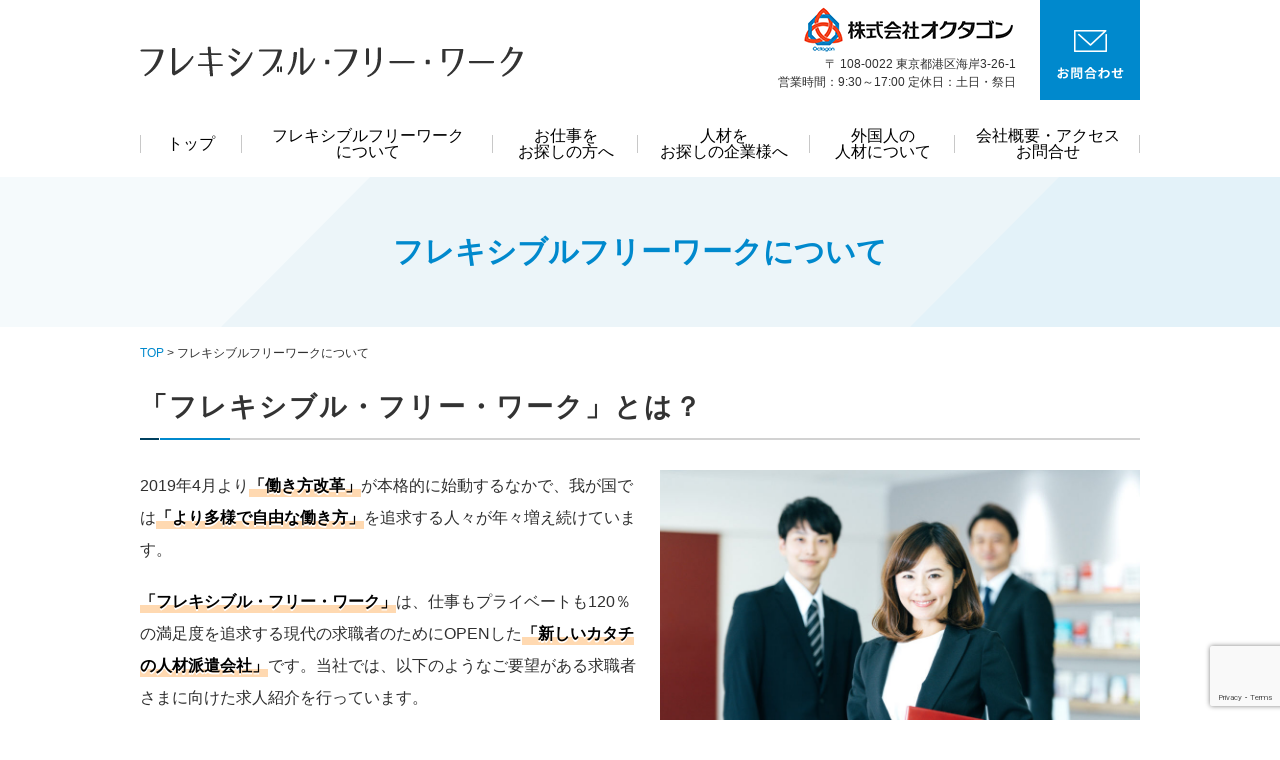

--- FILE ---
content_type: text/html; charset=UTF-8
request_url: https://flexible-free-work.com/about
body_size: 16721
content:
<!DOCTYPE html>
<html>
<head>
<meta charset="UTF-8">
<meta name="viewport" content="width=device-width,initial-scale=1.0,minimum-scale=1.0,maximum-scale=1.0,user-scalable=no">
<title>フレキシブルフリーワークについて | フレキシブル・フリー・ワーク</title>
<link rel="stylesheet" href="https://flexible-free-work.com/wp-content/themes/standard_black_cmspro/style.css" type="text/css" media="screen,print" />
<link rel="stylesheet" href="//maxcdn.bootstrapcdn.com/font-awesome/4.7.0/css/font-awesome.min.css">
<link rel="alternate" type="application/rss+xml" title="フレキシブル・フリー・ワーク RSS Feed" href="https://flexible-free-work.com/feed" />
<link rel="pingback" href="https://flexible-free-work.com/xmlrpc.php" />
<link rel="stylesheet" href="https://flexible-free-work.com/wp-content/themes/standard_black_cmspro/jquery.sidr.dark.css" type="text/css">
<link rel="stylesheet" href="https://flexible-free-work.com/wp-content/themes/standard_black_cmspro/bxslider.css" type="text/css">


 



		<!-- All in One SEO 4.9.3 - aioseo.com -->
	<meta name="description" content="「フレキシブル・フリー・ワーク」では、趣味・育児・学業の合間に、自由なシフトで働きたい方向けの就業支援サービスを提供しています。「スキル不要で始められる仕事」や「短時間でしっかり働ける高単価案件」を多数ご用意。ほかの人材派遣サービスでは、要望を満たせなかった人にこそオススメです！お困り事がありましたら、お気軽にご相談を。" />
	<meta name="robots" content="max-image-preview:large" />
	<meta name="keywords" content="フレキシブルフリーワークについて,人材派遣,仕事,プライベート,シフト,求人,求職者" />
	<link rel="canonical" href="https://flexible-free-work.com/about" />
	<meta name="generator" content="All in One SEO (AIOSEO) 4.9.3" />
		<meta property="og:locale" content="ja_JP" />
		<meta property="og:site_name" content="フレキシブル・フリー・ワーク | フレキシブル・フリー・ワーク" />
		<meta property="og:type" content="article" />
		<meta property="og:title" content="フレキシブルフリーワークについて | フレキシブル・フリー・ワーク" />
		<meta property="og:description" content="「フレキシブル・フリー・ワーク」では、趣味・育児・学業の合間に、自由なシフトで働きたい方向けの就業支援サービスを提供しています。「スキル不要で始められる仕事」や「短時間でしっかり働ける高単価案件」を多数ご用意。ほかの人材派遣サービスでは、要望を満たせなかった人にこそオススメです！お困り事がありましたら、お気軽にご相談を。" />
		<meta property="og:url" content="https://flexible-free-work.com/about" />
		<meta property="article:published_time" content="2020-03-07T06:51:05+00:00" />
		<meta property="article:modified_time" content="2020-03-25T06:16:34+00:00" />
		<meta name="twitter:card" content="summary" />
		<meta name="twitter:title" content="フレキシブルフリーワークについて | フレキシブル・フリー・ワーク" />
		<meta name="twitter:description" content="「フレキシブル・フリー・ワーク」では、趣味・育児・学業の合間に、自由なシフトで働きたい方向けの就業支援サービスを提供しています。「スキル不要で始められる仕事」や「短時間でしっかり働ける高単価案件」を多数ご用意。ほかの人材派遣サービスでは、要望を満たせなかった人にこそオススメです！お困り事がありましたら、お気軽にご相談を。" />
		<script type="application/ld+json" class="aioseo-schema">
			{"@context":"https:\/\/schema.org","@graph":[{"@type":"BreadcrumbList","@id":"https:\/\/flexible-free-work.com\/about#breadcrumblist","itemListElement":[{"@type":"ListItem","@id":"https:\/\/flexible-free-work.com#listItem","position":1,"name":"Home","item":"https:\/\/flexible-free-work.com","nextItem":{"@type":"ListItem","@id":"https:\/\/flexible-free-work.com\/about#listItem","name":"\u30d5\u30ec\u30ad\u30b7\u30d6\u30eb\u30d5\u30ea\u30fc\u30ef\u30fc\u30af\u306b\u3064\u3044\u3066"}},{"@type":"ListItem","@id":"https:\/\/flexible-free-work.com\/about#listItem","position":2,"name":"\u30d5\u30ec\u30ad\u30b7\u30d6\u30eb\u30d5\u30ea\u30fc\u30ef\u30fc\u30af\u306b\u3064\u3044\u3066","previousItem":{"@type":"ListItem","@id":"https:\/\/flexible-free-work.com#listItem","name":"Home"}}]},{"@type":"Organization","@id":"https:\/\/flexible-free-work.com\/#organization","name":"\u30d5\u30ec\u30ad\u30b7\u30d6\u30eb\u30fb\u30d5\u30ea\u30fc\u30fb\u30ef\u30fc\u30af","description":"\u30d5\u30ec\u30ad\u30b7\u30d6\u30eb\u30fb\u30d5\u30ea\u30fc\u30fb\u30ef\u30fc\u30af","url":"https:\/\/flexible-free-work.com\/"},{"@type":"WebPage","@id":"https:\/\/flexible-free-work.com\/about#webpage","url":"https:\/\/flexible-free-work.com\/about","name":"\u30d5\u30ec\u30ad\u30b7\u30d6\u30eb\u30d5\u30ea\u30fc\u30ef\u30fc\u30af\u306b\u3064\u3044\u3066 | \u30d5\u30ec\u30ad\u30b7\u30d6\u30eb\u30fb\u30d5\u30ea\u30fc\u30fb\u30ef\u30fc\u30af","description":"\u300c\u30d5\u30ec\u30ad\u30b7\u30d6\u30eb\u30fb\u30d5\u30ea\u30fc\u30fb\u30ef\u30fc\u30af\u300d\u3067\u306f\u3001\u8da3\u5473\u30fb\u80b2\u5150\u30fb\u5b66\u696d\u306e\u5408\u9593\u306b\u3001\u81ea\u7531\u306a\u30b7\u30d5\u30c8\u3067\u50cd\u304d\u305f\u3044\u65b9\u5411\u3051\u306e\u5c31\u696d\u652f\u63f4\u30b5\u30fc\u30d3\u30b9\u3092\u63d0\u4f9b\u3057\u3066\u3044\u307e\u3059\u3002\u300c\u30b9\u30ad\u30eb\u4e0d\u8981\u3067\u59cb\u3081\u3089\u308c\u308b\u4ed5\u4e8b\u300d\u3084\u300c\u77ed\u6642\u9593\u3067\u3057\u3063\u304b\u308a\u50cd\u3051\u308b\u9ad8\u5358\u4fa1\u6848\u4ef6\u300d\u3092\u591a\u6570\u3054\u7528\u610f\u3002\u307b\u304b\u306e\u4eba\u6750\u6d3e\u9063\u30b5\u30fc\u30d3\u30b9\u3067\u306f\u3001\u8981\u671b\u3092\u6e80\u305f\u305b\u306a\u304b\u3063\u305f\u4eba\u306b\u3053\u305d\u30aa\u30b9\u30b9\u30e1\u3067\u3059\uff01\u304a\u56f0\u308a\u4e8b\u304c\u3042\u308a\u307e\u3057\u305f\u3089\u3001\u304a\u6c17\u8efd\u306b\u3054\u76f8\u8ac7\u3092\u3002","inLanguage":"ja","isPartOf":{"@id":"https:\/\/flexible-free-work.com\/#website"},"breadcrumb":{"@id":"https:\/\/flexible-free-work.com\/about#breadcrumblist"},"datePublished":"2020-03-07T15:51:05+09:00","dateModified":"2020-03-25T15:16:34+09:00"},{"@type":"WebSite","@id":"https:\/\/flexible-free-work.com\/#website","url":"https:\/\/flexible-free-work.com\/","name":"\u30d5\u30ec\u30ad\u30b7\u30d6\u30eb\u30fb\u30d5\u30ea\u30fc\u30fb\u30ef\u30fc\u30af","description":"\u30d5\u30ec\u30ad\u30b7\u30d6\u30eb\u30fb\u30d5\u30ea\u30fc\u30fb\u30ef\u30fc\u30af","inLanguage":"ja","publisher":{"@id":"https:\/\/flexible-free-work.com\/#organization"}}]}
		</script>
		<!-- All in One SEO -->

<link rel="alternate" title="oEmbed (JSON)" type="application/json+oembed" href="https://flexible-free-work.com/wp-json/oembed/1.0/embed?url=https%3A%2F%2Fflexible-free-work.com%2Fabout" />
<link rel="alternate" title="oEmbed (XML)" type="text/xml+oembed" href="https://flexible-free-work.com/wp-json/oembed/1.0/embed?url=https%3A%2F%2Fflexible-free-work.com%2Fabout&#038;format=xml" />
		<!-- This site uses the Google Analytics by ExactMetrics plugin v8.11.1 - Using Analytics tracking - https://www.exactmetrics.com/ -->
							<script src="//www.googletagmanager.com/gtag/js?id=G-VYD2LK7MPF"  data-cfasync="false" data-wpfc-render="false" type="text/javascript" async></script>
			<script data-cfasync="false" data-wpfc-render="false" type="text/javascript">
				var em_version = '8.11.1';
				var em_track_user = true;
				var em_no_track_reason = '';
								var ExactMetricsDefaultLocations = {"page_location":"https:\/\/flexible-free-work.com\/about\/"};
								if ( typeof ExactMetricsPrivacyGuardFilter === 'function' ) {
					var ExactMetricsLocations = (typeof ExactMetricsExcludeQuery === 'object') ? ExactMetricsPrivacyGuardFilter( ExactMetricsExcludeQuery ) : ExactMetricsPrivacyGuardFilter( ExactMetricsDefaultLocations );
				} else {
					var ExactMetricsLocations = (typeof ExactMetricsExcludeQuery === 'object') ? ExactMetricsExcludeQuery : ExactMetricsDefaultLocations;
				}

								var disableStrs = [
										'ga-disable-G-VYD2LK7MPF',
									];

				/* Function to detect opted out users */
				function __gtagTrackerIsOptedOut() {
					for (var index = 0; index < disableStrs.length; index++) {
						if (document.cookie.indexOf(disableStrs[index] + '=true') > -1) {
							return true;
						}
					}

					return false;
				}

				/* Disable tracking if the opt-out cookie exists. */
				if (__gtagTrackerIsOptedOut()) {
					for (var index = 0; index < disableStrs.length; index++) {
						window[disableStrs[index]] = true;
					}
				}

				/* Opt-out function */
				function __gtagTrackerOptout() {
					for (var index = 0; index < disableStrs.length; index++) {
						document.cookie = disableStrs[index] + '=true; expires=Thu, 31 Dec 2099 23:59:59 UTC; path=/';
						window[disableStrs[index]] = true;
					}
				}

				if ('undefined' === typeof gaOptout) {
					function gaOptout() {
						__gtagTrackerOptout();
					}
				}
								window.dataLayer = window.dataLayer || [];

				window.ExactMetricsDualTracker = {
					helpers: {},
					trackers: {},
				};
				if (em_track_user) {
					function __gtagDataLayer() {
						dataLayer.push(arguments);
					}

					function __gtagTracker(type, name, parameters) {
						if (!parameters) {
							parameters = {};
						}

						if (parameters.send_to) {
							__gtagDataLayer.apply(null, arguments);
							return;
						}

						if (type === 'event') {
														parameters.send_to = exactmetrics_frontend.v4_id;
							var hookName = name;
							if (typeof parameters['event_category'] !== 'undefined') {
								hookName = parameters['event_category'] + ':' + name;
							}

							if (typeof ExactMetricsDualTracker.trackers[hookName] !== 'undefined') {
								ExactMetricsDualTracker.trackers[hookName](parameters);
							} else {
								__gtagDataLayer('event', name, parameters);
							}
							
						} else {
							__gtagDataLayer.apply(null, arguments);
						}
					}

					__gtagTracker('js', new Date());
					__gtagTracker('set', {
						'developer_id.dNDMyYj': true,
											});
					if ( ExactMetricsLocations.page_location ) {
						__gtagTracker('set', ExactMetricsLocations);
					}
										__gtagTracker('config', 'G-VYD2LK7MPF', {"forceSSL":"true","link_attribution":"true"} );
										window.gtag = __gtagTracker;										(function () {
						/* https://developers.google.com/analytics/devguides/collection/analyticsjs/ */
						/* ga and __gaTracker compatibility shim. */
						var noopfn = function () {
							return null;
						};
						var newtracker = function () {
							return new Tracker();
						};
						var Tracker = function () {
							return null;
						};
						var p = Tracker.prototype;
						p.get = noopfn;
						p.set = noopfn;
						p.send = function () {
							var args = Array.prototype.slice.call(arguments);
							args.unshift('send');
							__gaTracker.apply(null, args);
						};
						var __gaTracker = function () {
							var len = arguments.length;
							if (len === 0) {
								return;
							}
							var f = arguments[len - 1];
							if (typeof f !== 'object' || f === null || typeof f.hitCallback !== 'function') {
								if ('send' === arguments[0]) {
									var hitConverted, hitObject = false, action;
									if ('event' === arguments[1]) {
										if ('undefined' !== typeof arguments[3]) {
											hitObject = {
												'eventAction': arguments[3],
												'eventCategory': arguments[2],
												'eventLabel': arguments[4],
												'value': arguments[5] ? arguments[5] : 1,
											}
										}
									}
									if ('pageview' === arguments[1]) {
										if ('undefined' !== typeof arguments[2]) {
											hitObject = {
												'eventAction': 'page_view',
												'page_path': arguments[2],
											}
										}
									}
									if (typeof arguments[2] === 'object') {
										hitObject = arguments[2];
									}
									if (typeof arguments[5] === 'object') {
										Object.assign(hitObject, arguments[5]);
									}
									if ('undefined' !== typeof arguments[1].hitType) {
										hitObject = arguments[1];
										if ('pageview' === hitObject.hitType) {
											hitObject.eventAction = 'page_view';
										}
									}
									if (hitObject) {
										action = 'timing' === arguments[1].hitType ? 'timing_complete' : hitObject.eventAction;
										hitConverted = mapArgs(hitObject);
										__gtagTracker('event', action, hitConverted);
									}
								}
								return;
							}

							function mapArgs(args) {
								var arg, hit = {};
								var gaMap = {
									'eventCategory': 'event_category',
									'eventAction': 'event_action',
									'eventLabel': 'event_label',
									'eventValue': 'event_value',
									'nonInteraction': 'non_interaction',
									'timingCategory': 'event_category',
									'timingVar': 'name',
									'timingValue': 'value',
									'timingLabel': 'event_label',
									'page': 'page_path',
									'location': 'page_location',
									'title': 'page_title',
									'referrer' : 'page_referrer',
								};
								for (arg in args) {
																		if (!(!args.hasOwnProperty(arg) || !gaMap.hasOwnProperty(arg))) {
										hit[gaMap[arg]] = args[arg];
									} else {
										hit[arg] = args[arg];
									}
								}
								return hit;
							}

							try {
								f.hitCallback();
							} catch (ex) {
							}
						};
						__gaTracker.create = newtracker;
						__gaTracker.getByName = newtracker;
						__gaTracker.getAll = function () {
							return [];
						};
						__gaTracker.remove = noopfn;
						__gaTracker.loaded = true;
						window['__gaTracker'] = __gaTracker;
					})();
									} else {
										console.log("");
					(function () {
						function __gtagTracker() {
							return null;
						}

						window['__gtagTracker'] = __gtagTracker;
						window['gtag'] = __gtagTracker;
					})();
									}
			</script>
							<!-- / Google Analytics by ExactMetrics -->
		<style id='wp-img-auto-sizes-contain-inline-css' type='text/css'>
img:is([sizes=auto i],[sizes^="auto," i]){contain-intrinsic-size:3000px 1500px}
/*# sourceURL=wp-img-auto-sizes-contain-inline-css */
</style>
<style id='wp-emoji-styles-inline-css' type='text/css'>

	img.wp-smiley, img.emoji {
		display: inline !important;
		border: none !important;
		box-shadow: none !important;
		height: 1em !important;
		width: 1em !important;
		margin: 0 0.07em !important;
		vertical-align: -0.1em !important;
		background: none !important;
		padding: 0 !important;
	}
/*# sourceURL=wp-emoji-styles-inline-css */
</style>
<style id='wp-block-library-inline-css' type='text/css'>
:root{--wp-block-synced-color:#7a00df;--wp-block-synced-color--rgb:122,0,223;--wp-bound-block-color:var(--wp-block-synced-color);--wp-editor-canvas-background:#ddd;--wp-admin-theme-color:#007cba;--wp-admin-theme-color--rgb:0,124,186;--wp-admin-theme-color-darker-10:#006ba1;--wp-admin-theme-color-darker-10--rgb:0,107,160.5;--wp-admin-theme-color-darker-20:#005a87;--wp-admin-theme-color-darker-20--rgb:0,90,135;--wp-admin-border-width-focus:2px}@media (min-resolution:192dpi){:root{--wp-admin-border-width-focus:1.5px}}.wp-element-button{cursor:pointer}:root .has-very-light-gray-background-color{background-color:#eee}:root .has-very-dark-gray-background-color{background-color:#313131}:root .has-very-light-gray-color{color:#eee}:root .has-very-dark-gray-color{color:#313131}:root .has-vivid-green-cyan-to-vivid-cyan-blue-gradient-background{background:linear-gradient(135deg,#00d084,#0693e3)}:root .has-purple-crush-gradient-background{background:linear-gradient(135deg,#34e2e4,#4721fb 50%,#ab1dfe)}:root .has-hazy-dawn-gradient-background{background:linear-gradient(135deg,#faaca8,#dad0ec)}:root .has-subdued-olive-gradient-background{background:linear-gradient(135deg,#fafae1,#67a671)}:root .has-atomic-cream-gradient-background{background:linear-gradient(135deg,#fdd79a,#004a59)}:root .has-nightshade-gradient-background{background:linear-gradient(135deg,#330968,#31cdcf)}:root .has-midnight-gradient-background{background:linear-gradient(135deg,#020381,#2874fc)}:root{--wp--preset--font-size--normal:16px;--wp--preset--font-size--huge:42px}.has-regular-font-size{font-size:1em}.has-larger-font-size{font-size:2.625em}.has-normal-font-size{font-size:var(--wp--preset--font-size--normal)}.has-huge-font-size{font-size:var(--wp--preset--font-size--huge)}.has-text-align-center{text-align:center}.has-text-align-left{text-align:left}.has-text-align-right{text-align:right}.has-fit-text{white-space:nowrap!important}#end-resizable-editor-section{display:none}.aligncenter{clear:both}.items-justified-left{justify-content:flex-start}.items-justified-center{justify-content:center}.items-justified-right{justify-content:flex-end}.items-justified-space-between{justify-content:space-between}.screen-reader-text{border:0;clip-path:inset(50%);height:1px;margin:-1px;overflow:hidden;padding:0;position:absolute;width:1px;word-wrap:normal!important}.screen-reader-text:focus{background-color:#ddd;clip-path:none;color:#444;display:block;font-size:1em;height:auto;left:5px;line-height:normal;padding:15px 23px 14px;text-decoration:none;top:5px;width:auto;z-index:100000}html :where(.has-border-color){border-style:solid}html :where([style*=border-top-color]){border-top-style:solid}html :where([style*=border-right-color]){border-right-style:solid}html :where([style*=border-bottom-color]){border-bottom-style:solid}html :where([style*=border-left-color]){border-left-style:solid}html :where([style*=border-width]){border-style:solid}html :where([style*=border-top-width]){border-top-style:solid}html :where([style*=border-right-width]){border-right-style:solid}html :where([style*=border-bottom-width]){border-bottom-style:solid}html :where([style*=border-left-width]){border-left-style:solid}html :where(img[class*=wp-image-]){height:auto;max-width:100%}:where(figure){margin:0 0 1em}html :where(.is-position-sticky){--wp-admin--admin-bar--position-offset:var(--wp-admin--admin-bar--height,0px)}@media screen and (max-width:600px){html :where(.is-position-sticky){--wp-admin--admin-bar--position-offset:0px}}

/*# sourceURL=wp-block-library-inline-css */
</style><style id='global-styles-inline-css' type='text/css'>
:root{--wp--preset--aspect-ratio--square: 1;--wp--preset--aspect-ratio--4-3: 4/3;--wp--preset--aspect-ratio--3-4: 3/4;--wp--preset--aspect-ratio--3-2: 3/2;--wp--preset--aspect-ratio--2-3: 2/3;--wp--preset--aspect-ratio--16-9: 16/9;--wp--preset--aspect-ratio--9-16: 9/16;--wp--preset--color--black: #000000;--wp--preset--color--cyan-bluish-gray: #abb8c3;--wp--preset--color--white: #ffffff;--wp--preset--color--pale-pink: #f78da7;--wp--preset--color--vivid-red: #cf2e2e;--wp--preset--color--luminous-vivid-orange: #ff6900;--wp--preset--color--luminous-vivid-amber: #fcb900;--wp--preset--color--light-green-cyan: #7bdcb5;--wp--preset--color--vivid-green-cyan: #00d084;--wp--preset--color--pale-cyan-blue: #8ed1fc;--wp--preset--color--vivid-cyan-blue: #0693e3;--wp--preset--color--vivid-purple: #9b51e0;--wp--preset--gradient--vivid-cyan-blue-to-vivid-purple: linear-gradient(135deg,rgb(6,147,227) 0%,rgb(155,81,224) 100%);--wp--preset--gradient--light-green-cyan-to-vivid-green-cyan: linear-gradient(135deg,rgb(122,220,180) 0%,rgb(0,208,130) 100%);--wp--preset--gradient--luminous-vivid-amber-to-luminous-vivid-orange: linear-gradient(135deg,rgb(252,185,0) 0%,rgb(255,105,0) 100%);--wp--preset--gradient--luminous-vivid-orange-to-vivid-red: linear-gradient(135deg,rgb(255,105,0) 0%,rgb(207,46,46) 100%);--wp--preset--gradient--very-light-gray-to-cyan-bluish-gray: linear-gradient(135deg,rgb(238,238,238) 0%,rgb(169,184,195) 100%);--wp--preset--gradient--cool-to-warm-spectrum: linear-gradient(135deg,rgb(74,234,220) 0%,rgb(151,120,209) 20%,rgb(207,42,186) 40%,rgb(238,44,130) 60%,rgb(251,105,98) 80%,rgb(254,248,76) 100%);--wp--preset--gradient--blush-light-purple: linear-gradient(135deg,rgb(255,206,236) 0%,rgb(152,150,240) 100%);--wp--preset--gradient--blush-bordeaux: linear-gradient(135deg,rgb(254,205,165) 0%,rgb(254,45,45) 50%,rgb(107,0,62) 100%);--wp--preset--gradient--luminous-dusk: linear-gradient(135deg,rgb(255,203,112) 0%,rgb(199,81,192) 50%,rgb(65,88,208) 100%);--wp--preset--gradient--pale-ocean: linear-gradient(135deg,rgb(255,245,203) 0%,rgb(182,227,212) 50%,rgb(51,167,181) 100%);--wp--preset--gradient--electric-grass: linear-gradient(135deg,rgb(202,248,128) 0%,rgb(113,206,126) 100%);--wp--preset--gradient--midnight: linear-gradient(135deg,rgb(2,3,129) 0%,rgb(40,116,252) 100%);--wp--preset--font-size--small: 13px;--wp--preset--font-size--medium: 20px;--wp--preset--font-size--large: 36px;--wp--preset--font-size--x-large: 42px;--wp--preset--spacing--20: 0.44rem;--wp--preset--spacing--30: 0.67rem;--wp--preset--spacing--40: 1rem;--wp--preset--spacing--50: 1.5rem;--wp--preset--spacing--60: 2.25rem;--wp--preset--spacing--70: 3.38rem;--wp--preset--spacing--80: 5.06rem;--wp--preset--shadow--natural: 6px 6px 9px rgba(0, 0, 0, 0.2);--wp--preset--shadow--deep: 12px 12px 50px rgba(0, 0, 0, 0.4);--wp--preset--shadow--sharp: 6px 6px 0px rgba(0, 0, 0, 0.2);--wp--preset--shadow--outlined: 6px 6px 0px -3px rgb(255, 255, 255), 6px 6px rgb(0, 0, 0);--wp--preset--shadow--crisp: 6px 6px 0px rgb(0, 0, 0);}:where(.is-layout-flex){gap: 0.5em;}:where(.is-layout-grid){gap: 0.5em;}body .is-layout-flex{display: flex;}.is-layout-flex{flex-wrap: wrap;align-items: center;}.is-layout-flex > :is(*, div){margin: 0;}body .is-layout-grid{display: grid;}.is-layout-grid > :is(*, div){margin: 0;}:where(.wp-block-columns.is-layout-flex){gap: 2em;}:where(.wp-block-columns.is-layout-grid){gap: 2em;}:where(.wp-block-post-template.is-layout-flex){gap: 1.25em;}:where(.wp-block-post-template.is-layout-grid){gap: 1.25em;}.has-black-color{color: var(--wp--preset--color--black) !important;}.has-cyan-bluish-gray-color{color: var(--wp--preset--color--cyan-bluish-gray) !important;}.has-white-color{color: var(--wp--preset--color--white) !important;}.has-pale-pink-color{color: var(--wp--preset--color--pale-pink) !important;}.has-vivid-red-color{color: var(--wp--preset--color--vivid-red) !important;}.has-luminous-vivid-orange-color{color: var(--wp--preset--color--luminous-vivid-orange) !important;}.has-luminous-vivid-amber-color{color: var(--wp--preset--color--luminous-vivid-amber) !important;}.has-light-green-cyan-color{color: var(--wp--preset--color--light-green-cyan) !important;}.has-vivid-green-cyan-color{color: var(--wp--preset--color--vivid-green-cyan) !important;}.has-pale-cyan-blue-color{color: var(--wp--preset--color--pale-cyan-blue) !important;}.has-vivid-cyan-blue-color{color: var(--wp--preset--color--vivid-cyan-blue) !important;}.has-vivid-purple-color{color: var(--wp--preset--color--vivid-purple) !important;}.has-black-background-color{background-color: var(--wp--preset--color--black) !important;}.has-cyan-bluish-gray-background-color{background-color: var(--wp--preset--color--cyan-bluish-gray) !important;}.has-white-background-color{background-color: var(--wp--preset--color--white) !important;}.has-pale-pink-background-color{background-color: var(--wp--preset--color--pale-pink) !important;}.has-vivid-red-background-color{background-color: var(--wp--preset--color--vivid-red) !important;}.has-luminous-vivid-orange-background-color{background-color: var(--wp--preset--color--luminous-vivid-orange) !important;}.has-luminous-vivid-amber-background-color{background-color: var(--wp--preset--color--luminous-vivid-amber) !important;}.has-light-green-cyan-background-color{background-color: var(--wp--preset--color--light-green-cyan) !important;}.has-vivid-green-cyan-background-color{background-color: var(--wp--preset--color--vivid-green-cyan) !important;}.has-pale-cyan-blue-background-color{background-color: var(--wp--preset--color--pale-cyan-blue) !important;}.has-vivid-cyan-blue-background-color{background-color: var(--wp--preset--color--vivid-cyan-blue) !important;}.has-vivid-purple-background-color{background-color: var(--wp--preset--color--vivid-purple) !important;}.has-black-border-color{border-color: var(--wp--preset--color--black) !important;}.has-cyan-bluish-gray-border-color{border-color: var(--wp--preset--color--cyan-bluish-gray) !important;}.has-white-border-color{border-color: var(--wp--preset--color--white) !important;}.has-pale-pink-border-color{border-color: var(--wp--preset--color--pale-pink) !important;}.has-vivid-red-border-color{border-color: var(--wp--preset--color--vivid-red) !important;}.has-luminous-vivid-orange-border-color{border-color: var(--wp--preset--color--luminous-vivid-orange) !important;}.has-luminous-vivid-amber-border-color{border-color: var(--wp--preset--color--luminous-vivid-amber) !important;}.has-light-green-cyan-border-color{border-color: var(--wp--preset--color--light-green-cyan) !important;}.has-vivid-green-cyan-border-color{border-color: var(--wp--preset--color--vivid-green-cyan) !important;}.has-pale-cyan-blue-border-color{border-color: var(--wp--preset--color--pale-cyan-blue) !important;}.has-vivid-cyan-blue-border-color{border-color: var(--wp--preset--color--vivid-cyan-blue) !important;}.has-vivid-purple-border-color{border-color: var(--wp--preset--color--vivid-purple) !important;}.has-vivid-cyan-blue-to-vivid-purple-gradient-background{background: var(--wp--preset--gradient--vivid-cyan-blue-to-vivid-purple) !important;}.has-light-green-cyan-to-vivid-green-cyan-gradient-background{background: var(--wp--preset--gradient--light-green-cyan-to-vivid-green-cyan) !important;}.has-luminous-vivid-amber-to-luminous-vivid-orange-gradient-background{background: var(--wp--preset--gradient--luminous-vivid-amber-to-luminous-vivid-orange) !important;}.has-luminous-vivid-orange-to-vivid-red-gradient-background{background: var(--wp--preset--gradient--luminous-vivid-orange-to-vivid-red) !important;}.has-very-light-gray-to-cyan-bluish-gray-gradient-background{background: var(--wp--preset--gradient--very-light-gray-to-cyan-bluish-gray) !important;}.has-cool-to-warm-spectrum-gradient-background{background: var(--wp--preset--gradient--cool-to-warm-spectrum) !important;}.has-blush-light-purple-gradient-background{background: var(--wp--preset--gradient--blush-light-purple) !important;}.has-blush-bordeaux-gradient-background{background: var(--wp--preset--gradient--blush-bordeaux) !important;}.has-luminous-dusk-gradient-background{background: var(--wp--preset--gradient--luminous-dusk) !important;}.has-pale-ocean-gradient-background{background: var(--wp--preset--gradient--pale-ocean) !important;}.has-electric-grass-gradient-background{background: var(--wp--preset--gradient--electric-grass) !important;}.has-midnight-gradient-background{background: var(--wp--preset--gradient--midnight) !important;}.has-small-font-size{font-size: var(--wp--preset--font-size--small) !important;}.has-medium-font-size{font-size: var(--wp--preset--font-size--medium) !important;}.has-large-font-size{font-size: var(--wp--preset--font-size--large) !important;}.has-x-large-font-size{font-size: var(--wp--preset--font-size--x-large) !important;}
/*# sourceURL=global-styles-inline-css */
</style>

<style id='classic-theme-styles-inline-css' type='text/css'>
/*! This file is auto-generated */
.wp-block-button__link{color:#fff;background-color:#32373c;border-radius:9999px;box-shadow:none;text-decoration:none;padding:calc(.667em + 2px) calc(1.333em + 2px);font-size:1.125em}.wp-block-file__button{background:#32373c;color:#fff;text-decoration:none}
/*# sourceURL=/wp-includes/css/classic-themes.min.css */
</style>
<link rel='stylesheet' id='contact-form-7-css' href='https://flexible-free-work.com/wp-content/plugins/contact-form-7/includes/css/styles.css?ver=6.1.4' type='text/css' media='all' />
<link rel='stylesheet' id='fancybox-css' href='https://flexible-free-work.com/wp-content/plugins/easy-fancybox/fancybox/1.5.4/jquery.fancybox.min.css?ver=6.9' type='text/css' media='screen' />
<style id='fancybox-inline-css' type='text/css'>
#fancybox-outer{background:#ffffff}#fancybox-content{background:#ffffff;border-color:#ffffff;color:#000000;}#fancybox-title,#fancybox-title-float-main{color:#fff}
/*# sourceURL=fancybox-inline-css */
</style>
<link rel='stylesheet' id='wp-pagenavi-css' href='https://flexible-free-work.com/wp-content/plugins/wp-pagenavi/pagenavi-css.css?ver=2.70' type='text/css' media='all' />
<script type="text/javascript" src="https://flexible-free-work.com/wp-content/plugins/google-analytics-dashboard-for-wp/assets/js/frontend-gtag.min.js?ver=8.11.1" id="exactmetrics-frontend-script-js" async="async" data-wp-strategy="async"></script>
<script data-cfasync="false" data-wpfc-render="false" type="text/javascript" id='exactmetrics-frontend-script-js-extra'>/* <![CDATA[ */
var exactmetrics_frontend = {"js_events_tracking":"true","download_extensions":"doc,pdf,ppt,zip,xls,docx,pptx,xlsx","inbound_paths":"[{\"path\":\"\\\/go\\\/\",\"label\":\"affiliate\"},{\"path\":\"\\\/recommend\\\/\",\"label\":\"affiliate\"}]","home_url":"https:\/\/flexible-free-work.com","hash_tracking":"false","v4_id":"G-VYD2LK7MPF"};/* ]]> */
</script>
<script type="text/javascript" src="https://flexible-free-work.com/wp-includes/js/jquery/jquery.min.js?ver=3.7.1" id="jquery-core-js"></script>
<script type="text/javascript" src="https://flexible-free-work.com/wp-includes/js/jquery/jquery-migrate.min.js?ver=3.4.1" id="jquery-migrate-js"></script>
<link rel="https://api.w.org/" href="https://flexible-free-work.com/wp-json/" /><link rel="alternate" title="JSON" type="application/json" href="https://flexible-free-work.com/wp-json/wp/v2/pages/7" /><link rel="EditURI" type="application/rsd+xml" title="RSD" href="https://flexible-free-work.com/xmlrpc.php?rsd" />
<meta name="generator" content="WordPress 6.9" />
<link rel='shortlink' href='https://flexible-free-work.com/?p=7' />



<!-- Global site tag (gtag.js) - Google Analytics -->
<script async src="https://www.googletagmanager.com/gtag/js?id=UA-118900397-51"></script>
<script>
  window.dataLayer = window.dataLayer || [];
  function gtag(){dataLayer.push(arguments);}
  gtag('js', new Date());

  gtag('config', 'UA-118900397-51');
</script>





</head>

<body data-rsssl=1 class="wp-singular page-template-default page page-id-7 wp-theme-standard_black_cmspro">


<div id="base">
<!-- bg -->
<div id="bg">
<!-- wrapper_head -->
<div class="wrapper_head">

<!-- header -->
<header>

<div id="header">
<div class="header_l">
	<a href="https://flexible-free-work.com/" id="m_logo"><img src="https://flexible-free-work.com/wp-content/themes/standard_black_cmspro/img/logo.png" alt="フレキシブル・フリー・ワーク" /></a>
</div><!--eof header_l -->

<div class="header_r">

<div id="mobile_button">
<a id="sidr-menu-button" href="#sidr-nav">
<div class="lineswrap">
<span class="lines"></span>
</div>
<span class="menutxt">
<svg version="1.1" id="menu01" xmlns="http://www.w3.org/2000/svg" xmlns:xlink="http://www.w3.org/1999/xlink" x="0px"
	 y="0px" width="31.641px" height="9.721px" viewBox="0 0 31.641 9.721" enable-background="new 0 0 31.641 9.721"
	 xml:space="preserve">
<text transform="matrix(1 0 0 1 -124.1016 7.4292)" display="none" font-family="'FGPKakuGothicCa-L'" font-size="11.4026">MENU</text>
<g>
	<path d="M3.535,8.68l0.143-0.684L6.143,0h0.926v9.578H6.385V2.024l0.029-0.855l-0.2,0.87l-2.309,7.54H3.164l-2.323-7.54
		l-0.185-0.87l0.028,0.855v7.554H0V0h0.926l2.466,7.996L3.535,8.68z"/>
	<path d="M9.293,0h5.815v0.684h-5.103v3.606h4.789v0.684h-4.789v3.919h5.146v0.684H9.293V0z"/>
	<path d="M18.244,1.881l-0.328-0.755l0.043,0.798v7.654h-0.713V0h0.812l4.119,7.697l0.328,0.755l-0.043-0.798V0h0.713v9.578h-0.812
		L18.244,1.881z"/>
	<path d="M25.542,0h0.712v6.756c0,0.893,0.143,1.497,0.428,1.81s0.865,0.47,1.739,0.47h0.328c0.874,0,1.456-0.157,1.746-0.47
		c0.289-0.313,0.435-0.917,0.435-1.81V0h0.712v6.913c0,1.045-0.209,1.774-0.627,2.188c-0.418,0.414-1.135,0.62-2.152,0.62h-0.556
		c-1.017,0-1.732-0.207-2.145-0.62c-0.414-0.413-0.62-1.142-0.62-2.188V0z"/>
</g>
</svg>
</span>

</a>
</div><!--eof mobile_button -->

<div class="mobile_menu">
<div class="menu"><ul>
<li class="page_item page-item-2"><a href="https://flexible-free-work.com/">トップ</a></li>
<li class="page_item page-item-7 current_page_item"><a href="https://flexible-free-work.com/about" aria-current="page">フレキシブルフリーワークについて</a></li>
<li class="page_item page-item-9"><a href="https://flexible-free-work.com/job">お仕事をお探しの方へ</a></li>
<li class="page_item page-item-11"><a href="https://flexible-free-work.com/recruit">人材をお探しの企業様へ</a></li>
<li class="page_item page-item-13"><a href="https://flexible-free-work.com/resources">外国人の人材について</a></li>
<li class="page_item page-item-15"><a href="https://flexible-free-work.com/company">会社概要・アクセス・お問合せ</a></li>
</ul></div>
</div><!--eof mobile_menu -->

</div><!--eof header_r -->



<!-- gnavi -->
<nav>
<div class="headnav">

<div class="clearfix">
<div class="header_l_pc">
	<a href="https://flexible-free-work.com/" id="m_logo"><img src="https://flexible-free-work.com/wp-content/themes/standard_black_cmspro/img/logo.png" alt="フレキシブル・フリー・ワーク" /></a>
</div>
 
<div class="header_r_pc">
<div class="clearfix">
<div class="header_r_pc_left">
<img src="https://flexible-free-work.com/wp-content/themes/standard_black_cmspro/img/company.png" alt="株式会社オクタゴン03-6453-9172" />
<p class="h_txt">〒 108-0022 東京都港区海岸3-26-1<br>営業時間：9:30～17:00 定休日：土日・祭日</p>
</div>
<p class="tel"><a href="/company"><img src="https://flexible-free-work.com/wp-content/themes/standard_black_cmspro/img/tel.png" alt="お問い合わせ" /></a></p>
</div>
</div>
</div>

<ul id="menu" class="clearfix">
<li><a href="https://flexible-free-work.com/" class="nom" id="head_navi1">トップ</a></li>
<li><a href="https://flexible-free-work.com/about" class="nom" id="head_navi2">フレキシブルフリーワーク<br>について</a></li>
<li><a href="https://flexible-free-work.com/job" class="nom" id="head_navi3">お仕事を<br>お探しの方へ</a></li>
<li><a href="https://flexible-free-work.com/recruit" class="nom" id="head_navi4">人材を<br>お探しの企業様へ</a></li>
<li><a href="https://flexible-free-work.com/resources" class="nom" id="head_navi5">外国人の<br>人材について</a></li>
<li><a href="https://flexible-free-work.com/company" id="head_navi6">会社概要・アクセス<br>お問合せ</a></li>
</ul>
</div>
</nav>
<!-- eof gnavi -->

</div><!-- eof #header-->
</header>
<!-- eof header-->

</div><!-- eof wrapper_head-->
		

<div class="wrapper">

<!-- submain -->
<div id="submain">
<div class="h1wrap">
<h1 class="title">
フレキシブルフリーワークについて</h1>
</div>
</div>
<!-- eof submain -->


<!-- contents -->
<div id="content" class="clearfix">

<div id="pan">
<div class="breadcrumbs">
<i class="fa fa-home" aria-hidden="true"></i>
    <span property="itemListElement" typeof="ListItem"><a property="item" typeof="WebPage" title="Go to フレキシブル・フリー・ワーク." href="https://flexible-free-work.com" class="home" ><span property="name">TOP</span></a><meta property="position" content="1"></span> &gt; <span class="post post-page current-item">フレキシブルフリーワークについて</span></div>
</div>

<!-- main -->
<article id="main">

	


<h2>「フレキシブル・フリー・ワーク」とは？</h2>
<img decoding="async" src="https://flexible-free-work.com/wp-content/themes/standard_black_cmspro/img/pixta_40966487_M-1000x667.jpg" alt="" width="480" class="alignright size-large wp-image-170" srcset="https://flexible-free-work.com/wp-content/themes/standard_black_cmspro/img/pixta_40966487_M-1000x667.jpg 1000w, https://flexible-free-work.com/wp-content/themes/standard_black_cmspro/img/pixta_40966487_M-400x267.jpg 400w, https://flexible-free-work.com/wp-content/themes/standard_black_cmspro/img/pixta_40966487_M-768x512.jpg 768w, https://flexible-free-work.com/wp-content/themes/standard_black_cmspro/img/pixta_40966487_M-1536x1024.jpg 1536w, https://flexible-free-work.com/wp-content/themes/standard_black_cmspro/img/pixta_40966487_M.jpg 2000w" sizes="(max-width: 1000px) 100vw, 1000px" />
<p>2019年4月より<span class="tk2">「働き方改革」</span>が本格的に始動するなかで、我が国では<span class="tk2">「より多様で自由な働き方」</span>を追求する人々が年々増え続けています。</p>
<p><span class="tk2">「フレキシブル・フリー・ワーク」</span>は、仕事もプライベートも120％の満足度を追求する現代の求職者のためにOPENした<span class="tk2">「新しいカタチの人材派遣会社」</span>です。当社では、以下のようなご要望がある求職者さまに向けた求人紹介を行っています。</p>
<ul class="check_list">
<li>学業の合間に短時間だけ働きたい学生</li>
<li>自由なシフトの職場を探しているフリーター</li>
<li>留学中に学業のかたわら手軽にできる仕事を探している留学生</li>
<li>スキルを活かして短時間だけ働きたい主婦</li>
</ul>
<p><span class="tk2">「柔軟なシフトでしっかり働きたい」</span>と考えている求職者さまは、当社までお気軽にご相談ください。ご要望をくわしくヒアリングしたうえで、最適な1社をご紹介します。</p>

<h2><span class="tk1">フレキシブル・フリー・ワーク</span>の特徴</h2>
<h3><span class="point">Point1</span>：<span class="tk2">シフトの融通がきいて自由に働ける</span>仕事が多い</h3>
<div class="sq1">
<p>当社では<span class="tk1">「シフト勤務」「短期間のスポット案件」</span>など、求職者さまの働きやすさを追求した求人をご紹介しております。<br>
そのため、<span class="tk1">「スキルがなくてもできる仕事がしたい」「短時間でしっかり稼ぎたい」</span>といった要望がある求職者さまにピッタリです。</p>
</div>

<h3><span class="point">Point2</span>：<span class="tk2">自動車メーカーのお仕事</span>をご紹介可能</h3>
<div class="sq1">
<p>当社では、自動車メーカーおよび関連部品メーカーの求人を多数ご用意しております。<br>
ご興味がある方はお気軽にご相談ください。</p>
</div>

<h3><span class="point">Point3</span>：<span class="tk2">梱包や包装など「スキル不要」</span>で始められる仕事も多数</h3>
<div class="sq1">
<p>工場での梱包作業・荷役・ピッキングを中心に<span class="tk1">「スキル不要」</span>のお仕事が人気です。<span class="tk1">「短時間で効率よく働きたい」「最低限のコミュニケーションでOKな職場で働きたい」「1人でコツコツと進められる仕事を探している」</span>といった想いがある求職者さまのお手伝いをいたします。</p>
</div>

<h3><span class="point">Point4</span>：<span class="tk2">派遣先での就業トラブルの解決</span>を強力サポート</h3>
<div class="sq1">
<p>私たちには<span class="tk1">「派遣社員の皆さまが満足度高く働ける職場を見つけてほしい」</span>との想いがあります。そのため、就業先で起きたトラブルや悩みの解決もしっかりサポートしています。<br>
お悩み事がありましたら、些細なことでもお気軽にご相談ください。</p>
</div>

<h2><span class="tk1">「フレキシブル・フリー・ワーク」</span>の名前の由来について</h2>
<div class="sq2">
<p><span class="tk2">「フレキシブル・フリー・ワーク」</span>は直訳すると<span class="tk2">「柔軟（Flexible）・自由（Free）・仕事（Work）」</span>という意味になります。その名の通り、<span class="tk2">「柔軟で自由な働き方を実現できるお仕事」</span>をご紹介しているのが当社最大の特徴です。</p>
<p>私たちは、<span class="tk2">「趣味や家族との時間も大事にしたい」「会社に縛られない生き方がしたい」</span>という方々を応援しています。お仕事探しについてお困り事がございましたら、お気軽にご相談ください。</p>
<ul class="clearfix photo">
<li><img decoding="async" src="https://flexible-free-work.com/wp-content/themes/standard_black_cmspro/img/pixta_42196606_M-1000x667.jpg" alt="" width="100%" class="alignnone size-large wp-image-172" srcset="https://flexible-free-work.com/wp-content/themes/standard_black_cmspro/img/pixta_42196606_M-1000x667.jpg 1000w, https://flexible-free-work.com/wp-content/themes/standard_black_cmspro/img/pixta_42196606_M-400x267.jpg 400w, https://flexible-free-work.com/wp-content/themes/standard_black_cmspro/img/pixta_42196606_M-768x512.jpg 768w, https://flexible-free-work.com/wp-content/themes/standard_black_cmspro/img/pixta_42196606_M-1536x1024.jpg 1536w, https://flexible-free-work.com/wp-content/themes/standard_black_cmspro/img/pixta_42196606_M.jpg 2000w" sizes="(max-width: 1000px) 100vw, 1000px" /></li>
<li><img decoding="async" src="https://flexible-free-work.com/wp-content/themes/standard_black_cmspro/img/pixta_37158075_M-1000x667.jpg" alt="" width="100%" class="alignnone size-large wp-image-173" srcset="https://flexible-free-work.com/wp-content/themes/standard_black_cmspro/img/pixta_37158075_M-1000x667.jpg 1000w, https://flexible-free-work.com/wp-content/themes/standard_black_cmspro/img/pixta_37158075_M-400x267.jpg 400w, https://flexible-free-work.com/wp-content/themes/standard_black_cmspro/img/pixta_37158075_M-768x512.jpg 768w, https://flexible-free-work.com/wp-content/themes/standard_black_cmspro/img/pixta_37158075_M-1536x1025.jpg 1536w, https://flexible-free-work.com/wp-content/themes/standard_black_cmspro/img/pixta_37158075_M.jpg 2000w" sizes="(max-width: 1000px) 100vw, 1000px" /></li>
<li><img decoding="async" src="https://flexible-free-work.com/wp-content/themes/standard_black_cmspro/img/pixta_58283214_M-1000x667.jpg" alt="" width="100%" class="alignnone size-large wp-image-174" srcset="https://flexible-free-work.com/wp-content/themes/standard_black_cmspro/img/pixta_58283214_M-1000x667.jpg 1000w, https://flexible-free-work.com/wp-content/themes/standard_black_cmspro/img/pixta_58283214_M-400x267.jpg 400w, https://flexible-free-work.com/wp-content/themes/standard_black_cmspro/img/pixta_58283214_M-768x512.jpg 768w, https://flexible-free-work.com/wp-content/themes/standard_black_cmspro/img/pixta_58283214_M-1536x1024.jpg 1536w, https://flexible-free-work.com/wp-content/themes/standard_black_cmspro/img/pixta_58283214_M.jpg 2000w" sizes="(max-width: 1000px) 100vw, 1000px" /></li>
</ul>
</div>

		


<!--お問い合わせバナー-->
<!--eof お問い合わせバナー-->


</article>
<!-- eof main -->

 
 										


<!-- side -->
<div id="side">

<!--メニューはウィジェットを使用してください。-->
<!-- ウィジェット -->
 
  
<!-- eof ウィジェット -->



</div>
<!-- eof side -->
</div>  
<!-- eof content -->

</div>
<!-- eof wrapper -->

<!-- footer -->
<footer>
<div id="footer">
	
<div id="footer-tel" class="clearfix sp">
<div id="footer-telinner">
<div class="telBoxSp clearfix"> 
<div class="telBtnSp"><a href="https://flexible-free-work.com/job">お仕事を<br>お探しの方へ</a></div>
<div class="telBtnSp2"><a href="https://flexible-free-work.com/recruit">人材を<br>お探しの企業様へ</a></div>
</div>
</div>
</div>

<div class="footer_com">
<div class="footer_btm clearfix">

<div class="footer_btm_wrap">
<div id="logo_footer" class="clearfix">
<a href="https://flexible-free-work.com/">
<img src="https://flexible-free-work.com/wp-content/themes/standard_black_cmspro/img/logo_footer.png" alt="フレキシブル・フリー・ワーク" />
</a>
</div>

<div id="footermenu">
<ul>
<li class="page_item page-item-2"><a href="https://flexible-free-work.com/">トップ</a></li>
<li class="page_item page-item-7 current_page_item"><a href="https://flexible-free-work.com/about" aria-current="page">フレキシブルフリーワークについて</a></li>
<li class="page_item page-item-9"><a href="https://flexible-free-work.com/job">お仕事をお探しの方へ</a></li>
<li class="page_item page-item-11"><a href="https://flexible-free-work.com/recruit">人材をお探しの企業様へ</a></li>
<li class="page_item page-item-13"><a href="https://flexible-free-work.com/resources">外国人の人材について</a></li>
<li class="page_item page-item-15"><a href="https://flexible-free-work.com/company">会社概要・アクセス・お問合せ</a></li>
</ul>
</div>

<p id="copyright">© 2026 <a href="https://flexible-free-work.com/">フレキシブル・フリー・ワーク</a> All Rights Reserved.</p>


</div><!-- /.footer_btm_wrap -->

</div><!-- /.footer_btm.clearfix -->

</div><!-- /.footer_com -->

</div><!-- /#footer-->
</footer><!-- eof footer-->


</div>
<!-- eof bg -->
</div>
<script type="speculationrules">
{"prefetch":[{"source":"document","where":{"and":[{"href_matches":"/*"},{"not":{"href_matches":["/wp-*.php","/wp-admin/*","/wp-content/themes/standard_black_cmspro/img/*","/wp-content/*","/wp-content/plugins/*","/wp-content/themes/standard_black_cmspro/*","/*\\?(.+)"]}},{"not":{"selector_matches":"a[rel~=\"nofollow\"]"}},{"not":{"selector_matches":".no-prefetch, .no-prefetch a"}}]},"eagerness":"conservative"}]}
</script>
<script type="text/javascript" src="https://flexible-free-work.com/wp-includes/js/dist/hooks.min.js?ver=dd5603f07f9220ed27f1" id="wp-hooks-js"></script>
<script type="text/javascript" src="https://flexible-free-work.com/wp-includes/js/dist/i18n.min.js?ver=c26c3dc7bed366793375" id="wp-i18n-js"></script>
<script type="text/javascript" id="wp-i18n-js-after">
/* <![CDATA[ */
wp.i18n.setLocaleData( { 'text direction\u0004ltr': [ 'ltr' ] } );
//# sourceURL=wp-i18n-js-after
/* ]]> */
</script>
<script type="text/javascript" src="https://flexible-free-work.com/wp-content/plugins/contact-form-7/includes/swv/js/index.js?ver=6.1.4" id="swv-js"></script>
<script type="text/javascript" id="contact-form-7-js-translations">
/* <![CDATA[ */
( function( domain, translations ) {
	var localeData = translations.locale_data[ domain ] || translations.locale_data.messages;
	localeData[""].domain = domain;
	wp.i18n.setLocaleData( localeData, domain );
} )( "contact-form-7", {"translation-revision-date":"2025-11-30 08:12:23+0000","generator":"GlotPress\/4.0.3","domain":"messages","locale_data":{"messages":{"":{"domain":"messages","plural-forms":"nplurals=1; plural=0;","lang":"ja_JP"},"This contact form is placed in the wrong place.":["\u3053\u306e\u30b3\u30f3\u30bf\u30af\u30c8\u30d5\u30a9\u30fc\u30e0\u306f\u9593\u9055\u3063\u305f\u4f4d\u7f6e\u306b\u7f6e\u304b\u308c\u3066\u3044\u307e\u3059\u3002"],"Error:":["\u30a8\u30e9\u30fc:"]}},"comment":{"reference":"includes\/js\/index.js"}} );
//# sourceURL=contact-form-7-js-translations
/* ]]> */
</script>
<script type="text/javascript" id="contact-form-7-js-before">
/* <![CDATA[ */
var wpcf7 = {
    "api": {
        "root": "https:\/\/flexible-free-work.com\/wp-json\/",
        "namespace": "contact-form-7\/v1"
    }
};
//# sourceURL=contact-form-7-js-before
/* ]]> */
</script>
<script type="text/javascript" src="https://flexible-free-work.com/wp-content/plugins/contact-form-7/includes/js/index.js?ver=6.1.4" id="contact-form-7-js"></script>
<script type="text/javascript" src="https://flexible-free-work.com/wp-content/plugins/easy-fancybox/vendor/purify.min.js?ver=6.9" id="fancybox-purify-js"></script>
<script type="text/javascript" id="jquery-fancybox-js-extra">
/* <![CDATA[ */
var efb_i18n = {"close":"Close","next":"Next","prev":"Previous","startSlideshow":"Start slideshow","toggleSize":"Toggle size"};
//# sourceURL=jquery-fancybox-js-extra
/* ]]> */
</script>
<script type="text/javascript" src="https://flexible-free-work.com/wp-content/plugins/easy-fancybox/fancybox/1.5.4/jquery.fancybox.min.js?ver=6.9" id="jquery-fancybox-js"></script>
<script type="text/javascript" id="jquery-fancybox-js-after">
/* <![CDATA[ */
var fb_timeout, fb_opts={'autoScale':true,'showCloseButton':true,'width':560,'height':340,'margin':20,'pixelRatio':'false','padding':10,'centerOnScroll':false,'enableEscapeButton':true,'speedIn':300,'speedOut':300,'overlayShow':true,'hideOnOverlayClick':true,'overlayColor':'#000','overlayOpacity':0.6,'minViewportWidth':320,'minVpHeight':320,'disableCoreLightbox':'true','enableBlockControls':'true','fancybox_openBlockControls':'true' };
if(typeof easy_fancybox_handler==='undefined'){
var easy_fancybox_handler=function(){
jQuery([".nolightbox","a.wp-block-file__button","a.pin-it-button","a[href*='pinterest.com\/pin\/create']","a[href*='facebook.com\/share']","a[href*='twitter.com\/share']"].join(',')).addClass('nofancybox');
jQuery('a.fancybox-close').on('click',function(e){e.preventDefault();jQuery.fancybox.close()});
/* IMG */
						var unlinkedImageBlocks=jQuery(".wp-block-image > img:not(.nofancybox,figure.nofancybox>img)");
						unlinkedImageBlocks.wrap(function() {
							var href = jQuery( this ).attr( "src" );
							return "<a href='" + href + "'></a>";
						});
var fb_IMG_select=jQuery('a[href*=".jpg" i]:not(.nofancybox,li.nofancybox>a,figure.nofancybox>a),area[href*=".jpg" i]:not(.nofancybox),a[href*=".png" i]:not(.nofancybox,li.nofancybox>a,figure.nofancybox>a),area[href*=".png" i]:not(.nofancybox),a[href*=".webp" i]:not(.nofancybox,li.nofancybox>a,figure.nofancybox>a),area[href*=".webp" i]:not(.nofancybox),a[href*=".jpeg" i]:not(.nofancybox,li.nofancybox>a,figure.nofancybox>a),area[href*=".jpeg" i]:not(.nofancybox)');
fb_IMG_select.addClass('fancybox image');
var fb_IMG_sections=jQuery('.gallery,.wp-block-gallery,.tiled-gallery,.wp-block-jetpack-tiled-gallery,.ngg-galleryoverview,.ngg-imagebrowser,.nextgen_pro_blog_gallery,.nextgen_pro_film,.nextgen_pro_horizontal_filmstrip,.ngg-pro-masonry-wrapper,.ngg-pro-mosaic-container,.nextgen_pro_sidescroll,.nextgen_pro_slideshow,.nextgen_pro_thumbnail_grid,.tiled-gallery');
fb_IMG_sections.each(function(){jQuery(this).find(fb_IMG_select).attr('rel','gallery-'+fb_IMG_sections.index(this));});
jQuery('a.fancybox,area.fancybox,.fancybox>a').each(function(){jQuery(this).fancybox(jQuery.extend(true,{},fb_opts,{'transition':'elastic','transitionIn':'elastic','transitionOut':'elastic','opacity':false,'hideOnContentClick':false,'titleShow':true,'titlePosition':'over','titleFromAlt':true,'showNavArrows':true,'enableKeyboardNav':true,'cyclic':false,'mouseWheel':'true','changeSpeed':250,'changeFade':300}))});
};};
jQuery(easy_fancybox_handler);jQuery(document).on('post-load',easy_fancybox_handler);

//# sourceURL=jquery-fancybox-js-after
/* ]]> */
</script>
<script type="text/javascript" src="https://flexible-free-work.com/wp-content/plugins/easy-fancybox/vendor/jquery.easing.min.js?ver=1.4.1" id="jquery-easing-js"></script>
<script type="text/javascript" src="https://flexible-free-work.com/wp-content/plugins/easy-fancybox/vendor/jquery.mousewheel.min.js?ver=3.1.13" id="jquery-mousewheel-js"></script>
<script type="text/javascript" src="https://www.google.com/recaptcha/api.js?render=6Lcxpo0bAAAAABirRiNZ4PcU06Esj3ysvRKI8Gw2&amp;ver=3.0" id="google-recaptcha-js"></script>
<script type="text/javascript" src="https://flexible-free-work.com/wp-includes/js/dist/vendor/wp-polyfill.min.js?ver=3.15.0" id="wp-polyfill-js"></script>
<script type="text/javascript" id="wpcf7-recaptcha-js-before">
/* <![CDATA[ */
var wpcf7_recaptcha = {
    "sitekey": "6Lcxpo0bAAAAABirRiNZ4PcU06Esj3ysvRKI8Gw2",
    "actions": {
        "homepage": "homepage",
        "contactform": "contactform"
    }
};
//# sourceURL=wpcf7-recaptcha-js-before
/* ]]> */
</script>
<script type="text/javascript" src="https://flexible-free-work.com/wp-content/plugins/contact-form-7/modules/recaptcha/index.js?ver=6.1.4" id="wpcf7-recaptcha-js"></script>
<script id="wp-emoji-settings" type="application/json">
{"baseUrl":"https://s.w.org/images/core/emoji/17.0.2/72x72/","ext":".png","svgUrl":"https://s.w.org/images/core/emoji/17.0.2/svg/","svgExt":".svg","source":{"concatemoji":"https://flexible-free-work.com/wp-includes/js/wp-emoji-release.min.js?ver=6.9"}}
</script>
<script type="module">
/* <![CDATA[ */
/*! This file is auto-generated */
const a=JSON.parse(document.getElementById("wp-emoji-settings").textContent),o=(window._wpemojiSettings=a,"wpEmojiSettingsSupports"),s=["flag","emoji"];function i(e){try{var t={supportTests:e,timestamp:(new Date).valueOf()};sessionStorage.setItem(o,JSON.stringify(t))}catch(e){}}function c(e,t,n){e.clearRect(0,0,e.canvas.width,e.canvas.height),e.fillText(t,0,0);t=new Uint32Array(e.getImageData(0,0,e.canvas.width,e.canvas.height).data);e.clearRect(0,0,e.canvas.width,e.canvas.height),e.fillText(n,0,0);const a=new Uint32Array(e.getImageData(0,0,e.canvas.width,e.canvas.height).data);return t.every((e,t)=>e===a[t])}function p(e,t){e.clearRect(0,0,e.canvas.width,e.canvas.height),e.fillText(t,0,0);var n=e.getImageData(16,16,1,1);for(let e=0;e<n.data.length;e++)if(0!==n.data[e])return!1;return!0}function u(e,t,n,a){switch(t){case"flag":return n(e,"\ud83c\udff3\ufe0f\u200d\u26a7\ufe0f","\ud83c\udff3\ufe0f\u200b\u26a7\ufe0f")?!1:!n(e,"\ud83c\udde8\ud83c\uddf6","\ud83c\udde8\u200b\ud83c\uddf6")&&!n(e,"\ud83c\udff4\udb40\udc67\udb40\udc62\udb40\udc65\udb40\udc6e\udb40\udc67\udb40\udc7f","\ud83c\udff4\u200b\udb40\udc67\u200b\udb40\udc62\u200b\udb40\udc65\u200b\udb40\udc6e\u200b\udb40\udc67\u200b\udb40\udc7f");case"emoji":return!a(e,"\ud83e\u1fac8")}return!1}function f(e,t,n,a){let r;const o=(r="undefined"!=typeof WorkerGlobalScope&&self instanceof WorkerGlobalScope?new OffscreenCanvas(300,150):document.createElement("canvas")).getContext("2d",{willReadFrequently:!0}),s=(o.textBaseline="top",o.font="600 32px Arial",{});return e.forEach(e=>{s[e]=t(o,e,n,a)}),s}function r(e){var t=document.createElement("script");t.src=e,t.defer=!0,document.head.appendChild(t)}a.supports={everything:!0,everythingExceptFlag:!0},new Promise(t=>{let n=function(){try{var e=JSON.parse(sessionStorage.getItem(o));if("object"==typeof e&&"number"==typeof e.timestamp&&(new Date).valueOf()<e.timestamp+604800&&"object"==typeof e.supportTests)return e.supportTests}catch(e){}return null}();if(!n){if("undefined"!=typeof Worker&&"undefined"!=typeof OffscreenCanvas&&"undefined"!=typeof URL&&URL.createObjectURL&&"undefined"!=typeof Blob)try{var e="postMessage("+f.toString()+"("+[JSON.stringify(s),u.toString(),c.toString(),p.toString()].join(",")+"));",a=new Blob([e],{type:"text/javascript"});const r=new Worker(URL.createObjectURL(a),{name:"wpTestEmojiSupports"});return void(r.onmessage=e=>{i(n=e.data),r.terminate(),t(n)})}catch(e){}i(n=f(s,u,c,p))}t(n)}).then(e=>{for(const n in e)a.supports[n]=e[n],a.supports.everything=a.supports.everything&&a.supports[n],"flag"!==n&&(a.supports.everythingExceptFlag=a.supports.everythingExceptFlag&&a.supports[n]);var t;a.supports.everythingExceptFlag=a.supports.everythingExceptFlag&&!a.supports.flag,a.supports.everything||((t=a.source||{}).concatemoji?r(t.concatemoji):t.wpemoji&&t.twemoji&&(r(t.twemoji),r(t.wpemoji)))});
//# sourceURL=https://flexible-free-work.com/wp-includes/js/wp-emoji-loader.min.js
/* ]]> */
</script>


<!--スマホメニュー制御-->
<script src="https://flexible-free-work.com/wp-content/themes/standard_black_cmspro/js/jquery.sidr.min.js"></script>
<script>
jQuery(document).on('click touchstart', '#sidr-menu-button', function () { 

jQuery(this).toggleClass("xclose");
return false;

});
</script>
<script>
    jQuery('#sidr-menu-button').sidr({
      name: 'sidr-nav',
      source: '.mobile_menu',
      speed : 500,
      side : 'right'
    });
</script>
<!--eof スマホメニュー制御-->



<!--bxスライダー
<script type="text/javascript" src="https://flexible-free-work.com/wp-content/themes/standard_black_cmspro/bxslider/js/jquery.bxslider.min.js"></script>

<script type="text/javascript">

jQuery(document).ready(function(){
jQuery('.bxslider').bxSlider({
mode :'fade',//フェードインフェードアウト
auto:true,//自動再生
speed:1000,//スライド速度
pause:5000,//自動再生時にスライドしてから止まってる時間
captions: true,
autoHover:true,//マウスオーバーでスライド止まる
//slideMargin: 30,//スライドの間隔
controls:true
});
jQuery('.img2').delay(2000).addClass('show'); });//ページ見込み時に一瞬main2 main3がちらつくのを防ぐ
</script>
eof bxスライダー-->


<!-- ロールオーバー&ドロップダウン -->

<script type="text/javascript">
jQuery(function(){
jQuery("#menu li").hover(function(){
jQuery(".sub-menu:not(:animated)",this).slideDown(200);
//jQuery("a",this).addClass("hover");//ドロップダウン選択時もロールオーバー
},function(){
jQuery(".sub-menu",this).slideUp(200);
//jQuery("a",this).removeClass("hover");//ドロップダウン選択時もロールオーバー　解除
})
})
</script>
<!-- eof ロールオーバー&ドロップダウン --> 

<!--PCGナビ
<script type="text/javascript">
jQuery(function($) {
  
    var nav = $('#header'),
    offset = nav.offset();
  
$(window).scroll(function () {
  if($(window).scrollTop() > offset.top + 60) {
    nav.addClass('fixed');
  } else {
    nav.removeClass('fixed');
  }
});
  
});
</script>
eof PCGナビ-->



<!--ページ内スクロール-->
<script type="text/javascript" src="https://flexible-free-work.com/wp-content/themes/standard_black_cmspro/js/scrollsmoothly.js"></script>
<!--/ページ内スクロール-->

</body>
</html>

--- FILE ---
content_type: text/html; charset=utf-8
request_url: https://www.google.com/recaptcha/api2/anchor?ar=1&k=6Lcxpo0bAAAAABirRiNZ4PcU06Esj3ysvRKI8Gw2&co=aHR0cHM6Ly9mbGV4aWJsZS1mcmVlLXdvcmsuY29tOjQ0Mw..&hl=en&v=PoyoqOPhxBO7pBk68S4YbpHZ&size=invisible&anchor-ms=20000&execute-ms=30000&cb=66cd6m9skmz9
body_size: 48772
content:
<!DOCTYPE HTML><html dir="ltr" lang="en"><head><meta http-equiv="Content-Type" content="text/html; charset=UTF-8">
<meta http-equiv="X-UA-Compatible" content="IE=edge">
<title>reCAPTCHA</title>
<style type="text/css">
/* cyrillic-ext */
@font-face {
  font-family: 'Roboto';
  font-style: normal;
  font-weight: 400;
  font-stretch: 100%;
  src: url(//fonts.gstatic.com/s/roboto/v48/KFO7CnqEu92Fr1ME7kSn66aGLdTylUAMa3GUBHMdazTgWw.woff2) format('woff2');
  unicode-range: U+0460-052F, U+1C80-1C8A, U+20B4, U+2DE0-2DFF, U+A640-A69F, U+FE2E-FE2F;
}
/* cyrillic */
@font-face {
  font-family: 'Roboto';
  font-style: normal;
  font-weight: 400;
  font-stretch: 100%;
  src: url(//fonts.gstatic.com/s/roboto/v48/KFO7CnqEu92Fr1ME7kSn66aGLdTylUAMa3iUBHMdazTgWw.woff2) format('woff2');
  unicode-range: U+0301, U+0400-045F, U+0490-0491, U+04B0-04B1, U+2116;
}
/* greek-ext */
@font-face {
  font-family: 'Roboto';
  font-style: normal;
  font-weight: 400;
  font-stretch: 100%;
  src: url(//fonts.gstatic.com/s/roboto/v48/KFO7CnqEu92Fr1ME7kSn66aGLdTylUAMa3CUBHMdazTgWw.woff2) format('woff2');
  unicode-range: U+1F00-1FFF;
}
/* greek */
@font-face {
  font-family: 'Roboto';
  font-style: normal;
  font-weight: 400;
  font-stretch: 100%;
  src: url(//fonts.gstatic.com/s/roboto/v48/KFO7CnqEu92Fr1ME7kSn66aGLdTylUAMa3-UBHMdazTgWw.woff2) format('woff2');
  unicode-range: U+0370-0377, U+037A-037F, U+0384-038A, U+038C, U+038E-03A1, U+03A3-03FF;
}
/* math */
@font-face {
  font-family: 'Roboto';
  font-style: normal;
  font-weight: 400;
  font-stretch: 100%;
  src: url(//fonts.gstatic.com/s/roboto/v48/KFO7CnqEu92Fr1ME7kSn66aGLdTylUAMawCUBHMdazTgWw.woff2) format('woff2');
  unicode-range: U+0302-0303, U+0305, U+0307-0308, U+0310, U+0312, U+0315, U+031A, U+0326-0327, U+032C, U+032F-0330, U+0332-0333, U+0338, U+033A, U+0346, U+034D, U+0391-03A1, U+03A3-03A9, U+03B1-03C9, U+03D1, U+03D5-03D6, U+03F0-03F1, U+03F4-03F5, U+2016-2017, U+2034-2038, U+203C, U+2040, U+2043, U+2047, U+2050, U+2057, U+205F, U+2070-2071, U+2074-208E, U+2090-209C, U+20D0-20DC, U+20E1, U+20E5-20EF, U+2100-2112, U+2114-2115, U+2117-2121, U+2123-214F, U+2190, U+2192, U+2194-21AE, U+21B0-21E5, U+21F1-21F2, U+21F4-2211, U+2213-2214, U+2216-22FF, U+2308-230B, U+2310, U+2319, U+231C-2321, U+2336-237A, U+237C, U+2395, U+239B-23B7, U+23D0, U+23DC-23E1, U+2474-2475, U+25AF, U+25B3, U+25B7, U+25BD, U+25C1, U+25CA, U+25CC, U+25FB, U+266D-266F, U+27C0-27FF, U+2900-2AFF, U+2B0E-2B11, U+2B30-2B4C, U+2BFE, U+3030, U+FF5B, U+FF5D, U+1D400-1D7FF, U+1EE00-1EEFF;
}
/* symbols */
@font-face {
  font-family: 'Roboto';
  font-style: normal;
  font-weight: 400;
  font-stretch: 100%;
  src: url(//fonts.gstatic.com/s/roboto/v48/KFO7CnqEu92Fr1ME7kSn66aGLdTylUAMaxKUBHMdazTgWw.woff2) format('woff2');
  unicode-range: U+0001-000C, U+000E-001F, U+007F-009F, U+20DD-20E0, U+20E2-20E4, U+2150-218F, U+2190, U+2192, U+2194-2199, U+21AF, U+21E6-21F0, U+21F3, U+2218-2219, U+2299, U+22C4-22C6, U+2300-243F, U+2440-244A, U+2460-24FF, U+25A0-27BF, U+2800-28FF, U+2921-2922, U+2981, U+29BF, U+29EB, U+2B00-2BFF, U+4DC0-4DFF, U+FFF9-FFFB, U+10140-1018E, U+10190-1019C, U+101A0, U+101D0-101FD, U+102E0-102FB, U+10E60-10E7E, U+1D2C0-1D2D3, U+1D2E0-1D37F, U+1F000-1F0FF, U+1F100-1F1AD, U+1F1E6-1F1FF, U+1F30D-1F30F, U+1F315, U+1F31C, U+1F31E, U+1F320-1F32C, U+1F336, U+1F378, U+1F37D, U+1F382, U+1F393-1F39F, U+1F3A7-1F3A8, U+1F3AC-1F3AF, U+1F3C2, U+1F3C4-1F3C6, U+1F3CA-1F3CE, U+1F3D4-1F3E0, U+1F3ED, U+1F3F1-1F3F3, U+1F3F5-1F3F7, U+1F408, U+1F415, U+1F41F, U+1F426, U+1F43F, U+1F441-1F442, U+1F444, U+1F446-1F449, U+1F44C-1F44E, U+1F453, U+1F46A, U+1F47D, U+1F4A3, U+1F4B0, U+1F4B3, U+1F4B9, U+1F4BB, U+1F4BF, U+1F4C8-1F4CB, U+1F4D6, U+1F4DA, U+1F4DF, U+1F4E3-1F4E6, U+1F4EA-1F4ED, U+1F4F7, U+1F4F9-1F4FB, U+1F4FD-1F4FE, U+1F503, U+1F507-1F50B, U+1F50D, U+1F512-1F513, U+1F53E-1F54A, U+1F54F-1F5FA, U+1F610, U+1F650-1F67F, U+1F687, U+1F68D, U+1F691, U+1F694, U+1F698, U+1F6AD, U+1F6B2, U+1F6B9-1F6BA, U+1F6BC, U+1F6C6-1F6CF, U+1F6D3-1F6D7, U+1F6E0-1F6EA, U+1F6F0-1F6F3, U+1F6F7-1F6FC, U+1F700-1F7FF, U+1F800-1F80B, U+1F810-1F847, U+1F850-1F859, U+1F860-1F887, U+1F890-1F8AD, U+1F8B0-1F8BB, U+1F8C0-1F8C1, U+1F900-1F90B, U+1F93B, U+1F946, U+1F984, U+1F996, U+1F9E9, U+1FA00-1FA6F, U+1FA70-1FA7C, U+1FA80-1FA89, U+1FA8F-1FAC6, U+1FACE-1FADC, U+1FADF-1FAE9, U+1FAF0-1FAF8, U+1FB00-1FBFF;
}
/* vietnamese */
@font-face {
  font-family: 'Roboto';
  font-style: normal;
  font-weight: 400;
  font-stretch: 100%;
  src: url(//fonts.gstatic.com/s/roboto/v48/KFO7CnqEu92Fr1ME7kSn66aGLdTylUAMa3OUBHMdazTgWw.woff2) format('woff2');
  unicode-range: U+0102-0103, U+0110-0111, U+0128-0129, U+0168-0169, U+01A0-01A1, U+01AF-01B0, U+0300-0301, U+0303-0304, U+0308-0309, U+0323, U+0329, U+1EA0-1EF9, U+20AB;
}
/* latin-ext */
@font-face {
  font-family: 'Roboto';
  font-style: normal;
  font-weight: 400;
  font-stretch: 100%;
  src: url(//fonts.gstatic.com/s/roboto/v48/KFO7CnqEu92Fr1ME7kSn66aGLdTylUAMa3KUBHMdazTgWw.woff2) format('woff2');
  unicode-range: U+0100-02BA, U+02BD-02C5, U+02C7-02CC, U+02CE-02D7, U+02DD-02FF, U+0304, U+0308, U+0329, U+1D00-1DBF, U+1E00-1E9F, U+1EF2-1EFF, U+2020, U+20A0-20AB, U+20AD-20C0, U+2113, U+2C60-2C7F, U+A720-A7FF;
}
/* latin */
@font-face {
  font-family: 'Roboto';
  font-style: normal;
  font-weight: 400;
  font-stretch: 100%;
  src: url(//fonts.gstatic.com/s/roboto/v48/KFO7CnqEu92Fr1ME7kSn66aGLdTylUAMa3yUBHMdazQ.woff2) format('woff2');
  unicode-range: U+0000-00FF, U+0131, U+0152-0153, U+02BB-02BC, U+02C6, U+02DA, U+02DC, U+0304, U+0308, U+0329, U+2000-206F, U+20AC, U+2122, U+2191, U+2193, U+2212, U+2215, U+FEFF, U+FFFD;
}
/* cyrillic-ext */
@font-face {
  font-family: 'Roboto';
  font-style: normal;
  font-weight: 500;
  font-stretch: 100%;
  src: url(//fonts.gstatic.com/s/roboto/v48/KFO7CnqEu92Fr1ME7kSn66aGLdTylUAMa3GUBHMdazTgWw.woff2) format('woff2');
  unicode-range: U+0460-052F, U+1C80-1C8A, U+20B4, U+2DE0-2DFF, U+A640-A69F, U+FE2E-FE2F;
}
/* cyrillic */
@font-face {
  font-family: 'Roboto';
  font-style: normal;
  font-weight: 500;
  font-stretch: 100%;
  src: url(//fonts.gstatic.com/s/roboto/v48/KFO7CnqEu92Fr1ME7kSn66aGLdTylUAMa3iUBHMdazTgWw.woff2) format('woff2');
  unicode-range: U+0301, U+0400-045F, U+0490-0491, U+04B0-04B1, U+2116;
}
/* greek-ext */
@font-face {
  font-family: 'Roboto';
  font-style: normal;
  font-weight: 500;
  font-stretch: 100%;
  src: url(//fonts.gstatic.com/s/roboto/v48/KFO7CnqEu92Fr1ME7kSn66aGLdTylUAMa3CUBHMdazTgWw.woff2) format('woff2');
  unicode-range: U+1F00-1FFF;
}
/* greek */
@font-face {
  font-family: 'Roboto';
  font-style: normal;
  font-weight: 500;
  font-stretch: 100%;
  src: url(//fonts.gstatic.com/s/roboto/v48/KFO7CnqEu92Fr1ME7kSn66aGLdTylUAMa3-UBHMdazTgWw.woff2) format('woff2');
  unicode-range: U+0370-0377, U+037A-037F, U+0384-038A, U+038C, U+038E-03A1, U+03A3-03FF;
}
/* math */
@font-face {
  font-family: 'Roboto';
  font-style: normal;
  font-weight: 500;
  font-stretch: 100%;
  src: url(//fonts.gstatic.com/s/roboto/v48/KFO7CnqEu92Fr1ME7kSn66aGLdTylUAMawCUBHMdazTgWw.woff2) format('woff2');
  unicode-range: U+0302-0303, U+0305, U+0307-0308, U+0310, U+0312, U+0315, U+031A, U+0326-0327, U+032C, U+032F-0330, U+0332-0333, U+0338, U+033A, U+0346, U+034D, U+0391-03A1, U+03A3-03A9, U+03B1-03C9, U+03D1, U+03D5-03D6, U+03F0-03F1, U+03F4-03F5, U+2016-2017, U+2034-2038, U+203C, U+2040, U+2043, U+2047, U+2050, U+2057, U+205F, U+2070-2071, U+2074-208E, U+2090-209C, U+20D0-20DC, U+20E1, U+20E5-20EF, U+2100-2112, U+2114-2115, U+2117-2121, U+2123-214F, U+2190, U+2192, U+2194-21AE, U+21B0-21E5, U+21F1-21F2, U+21F4-2211, U+2213-2214, U+2216-22FF, U+2308-230B, U+2310, U+2319, U+231C-2321, U+2336-237A, U+237C, U+2395, U+239B-23B7, U+23D0, U+23DC-23E1, U+2474-2475, U+25AF, U+25B3, U+25B7, U+25BD, U+25C1, U+25CA, U+25CC, U+25FB, U+266D-266F, U+27C0-27FF, U+2900-2AFF, U+2B0E-2B11, U+2B30-2B4C, U+2BFE, U+3030, U+FF5B, U+FF5D, U+1D400-1D7FF, U+1EE00-1EEFF;
}
/* symbols */
@font-face {
  font-family: 'Roboto';
  font-style: normal;
  font-weight: 500;
  font-stretch: 100%;
  src: url(//fonts.gstatic.com/s/roboto/v48/KFO7CnqEu92Fr1ME7kSn66aGLdTylUAMaxKUBHMdazTgWw.woff2) format('woff2');
  unicode-range: U+0001-000C, U+000E-001F, U+007F-009F, U+20DD-20E0, U+20E2-20E4, U+2150-218F, U+2190, U+2192, U+2194-2199, U+21AF, U+21E6-21F0, U+21F3, U+2218-2219, U+2299, U+22C4-22C6, U+2300-243F, U+2440-244A, U+2460-24FF, U+25A0-27BF, U+2800-28FF, U+2921-2922, U+2981, U+29BF, U+29EB, U+2B00-2BFF, U+4DC0-4DFF, U+FFF9-FFFB, U+10140-1018E, U+10190-1019C, U+101A0, U+101D0-101FD, U+102E0-102FB, U+10E60-10E7E, U+1D2C0-1D2D3, U+1D2E0-1D37F, U+1F000-1F0FF, U+1F100-1F1AD, U+1F1E6-1F1FF, U+1F30D-1F30F, U+1F315, U+1F31C, U+1F31E, U+1F320-1F32C, U+1F336, U+1F378, U+1F37D, U+1F382, U+1F393-1F39F, U+1F3A7-1F3A8, U+1F3AC-1F3AF, U+1F3C2, U+1F3C4-1F3C6, U+1F3CA-1F3CE, U+1F3D4-1F3E0, U+1F3ED, U+1F3F1-1F3F3, U+1F3F5-1F3F7, U+1F408, U+1F415, U+1F41F, U+1F426, U+1F43F, U+1F441-1F442, U+1F444, U+1F446-1F449, U+1F44C-1F44E, U+1F453, U+1F46A, U+1F47D, U+1F4A3, U+1F4B0, U+1F4B3, U+1F4B9, U+1F4BB, U+1F4BF, U+1F4C8-1F4CB, U+1F4D6, U+1F4DA, U+1F4DF, U+1F4E3-1F4E6, U+1F4EA-1F4ED, U+1F4F7, U+1F4F9-1F4FB, U+1F4FD-1F4FE, U+1F503, U+1F507-1F50B, U+1F50D, U+1F512-1F513, U+1F53E-1F54A, U+1F54F-1F5FA, U+1F610, U+1F650-1F67F, U+1F687, U+1F68D, U+1F691, U+1F694, U+1F698, U+1F6AD, U+1F6B2, U+1F6B9-1F6BA, U+1F6BC, U+1F6C6-1F6CF, U+1F6D3-1F6D7, U+1F6E0-1F6EA, U+1F6F0-1F6F3, U+1F6F7-1F6FC, U+1F700-1F7FF, U+1F800-1F80B, U+1F810-1F847, U+1F850-1F859, U+1F860-1F887, U+1F890-1F8AD, U+1F8B0-1F8BB, U+1F8C0-1F8C1, U+1F900-1F90B, U+1F93B, U+1F946, U+1F984, U+1F996, U+1F9E9, U+1FA00-1FA6F, U+1FA70-1FA7C, U+1FA80-1FA89, U+1FA8F-1FAC6, U+1FACE-1FADC, U+1FADF-1FAE9, U+1FAF0-1FAF8, U+1FB00-1FBFF;
}
/* vietnamese */
@font-face {
  font-family: 'Roboto';
  font-style: normal;
  font-weight: 500;
  font-stretch: 100%;
  src: url(//fonts.gstatic.com/s/roboto/v48/KFO7CnqEu92Fr1ME7kSn66aGLdTylUAMa3OUBHMdazTgWw.woff2) format('woff2');
  unicode-range: U+0102-0103, U+0110-0111, U+0128-0129, U+0168-0169, U+01A0-01A1, U+01AF-01B0, U+0300-0301, U+0303-0304, U+0308-0309, U+0323, U+0329, U+1EA0-1EF9, U+20AB;
}
/* latin-ext */
@font-face {
  font-family: 'Roboto';
  font-style: normal;
  font-weight: 500;
  font-stretch: 100%;
  src: url(//fonts.gstatic.com/s/roboto/v48/KFO7CnqEu92Fr1ME7kSn66aGLdTylUAMa3KUBHMdazTgWw.woff2) format('woff2');
  unicode-range: U+0100-02BA, U+02BD-02C5, U+02C7-02CC, U+02CE-02D7, U+02DD-02FF, U+0304, U+0308, U+0329, U+1D00-1DBF, U+1E00-1E9F, U+1EF2-1EFF, U+2020, U+20A0-20AB, U+20AD-20C0, U+2113, U+2C60-2C7F, U+A720-A7FF;
}
/* latin */
@font-face {
  font-family: 'Roboto';
  font-style: normal;
  font-weight: 500;
  font-stretch: 100%;
  src: url(//fonts.gstatic.com/s/roboto/v48/KFO7CnqEu92Fr1ME7kSn66aGLdTylUAMa3yUBHMdazQ.woff2) format('woff2');
  unicode-range: U+0000-00FF, U+0131, U+0152-0153, U+02BB-02BC, U+02C6, U+02DA, U+02DC, U+0304, U+0308, U+0329, U+2000-206F, U+20AC, U+2122, U+2191, U+2193, U+2212, U+2215, U+FEFF, U+FFFD;
}
/* cyrillic-ext */
@font-face {
  font-family: 'Roboto';
  font-style: normal;
  font-weight: 900;
  font-stretch: 100%;
  src: url(//fonts.gstatic.com/s/roboto/v48/KFO7CnqEu92Fr1ME7kSn66aGLdTylUAMa3GUBHMdazTgWw.woff2) format('woff2');
  unicode-range: U+0460-052F, U+1C80-1C8A, U+20B4, U+2DE0-2DFF, U+A640-A69F, U+FE2E-FE2F;
}
/* cyrillic */
@font-face {
  font-family: 'Roboto';
  font-style: normal;
  font-weight: 900;
  font-stretch: 100%;
  src: url(//fonts.gstatic.com/s/roboto/v48/KFO7CnqEu92Fr1ME7kSn66aGLdTylUAMa3iUBHMdazTgWw.woff2) format('woff2');
  unicode-range: U+0301, U+0400-045F, U+0490-0491, U+04B0-04B1, U+2116;
}
/* greek-ext */
@font-face {
  font-family: 'Roboto';
  font-style: normal;
  font-weight: 900;
  font-stretch: 100%;
  src: url(//fonts.gstatic.com/s/roboto/v48/KFO7CnqEu92Fr1ME7kSn66aGLdTylUAMa3CUBHMdazTgWw.woff2) format('woff2');
  unicode-range: U+1F00-1FFF;
}
/* greek */
@font-face {
  font-family: 'Roboto';
  font-style: normal;
  font-weight: 900;
  font-stretch: 100%;
  src: url(//fonts.gstatic.com/s/roboto/v48/KFO7CnqEu92Fr1ME7kSn66aGLdTylUAMa3-UBHMdazTgWw.woff2) format('woff2');
  unicode-range: U+0370-0377, U+037A-037F, U+0384-038A, U+038C, U+038E-03A1, U+03A3-03FF;
}
/* math */
@font-face {
  font-family: 'Roboto';
  font-style: normal;
  font-weight: 900;
  font-stretch: 100%;
  src: url(//fonts.gstatic.com/s/roboto/v48/KFO7CnqEu92Fr1ME7kSn66aGLdTylUAMawCUBHMdazTgWw.woff2) format('woff2');
  unicode-range: U+0302-0303, U+0305, U+0307-0308, U+0310, U+0312, U+0315, U+031A, U+0326-0327, U+032C, U+032F-0330, U+0332-0333, U+0338, U+033A, U+0346, U+034D, U+0391-03A1, U+03A3-03A9, U+03B1-03C9, U+03D1, U+03D5-03D6, U+03F0-03F1, U+03F4-03F5, U+2016-2017, U+2034-2038, U+203C, U+2040, U+2043, U+2047, U+2050, U+2057, U+205F, U+2070-2071, U+2074-208E, U+2090-209C, U+20D0-20DC, U+20E1, U+20E5-20EF, U+2100-2112, U+2114-2115, U+2117-2121, U+2123-214F, U+2190, U+2192, U+2194-21AE, U+21B0-21E5, U+21F1-21F2, U+21F4-2211, U+2213-2214, U+2216-22FF, U+2308-230B, U+2310, U+2319, U+231C-2321, U+2336-237A, U+237C, U+2395, U+239B-23B7, U+23D0, U+23DC-23E1, U+2474-2475, U+25AF, U+25B3, U+25B7, U+25BD, U+25C1, U+25CA, U+25CC, U+25FB, U+266D-266F, U+27C0-27FF, U+2900-2AFF, U+2B0E-2B11, U+2B30-2B4C, U+2BFE, U+3030, U+FF5B, U+FF5D, U+1D400-1D7FF, U+1EE00-1EEFF;
}
/* symbols */
@font-face {
  font-family: 'Roboto';
  font-style: normal;
  font-weight: 900;
  font-stretch: 100%;
  src: url(//fonts.gstatic.com/s/roboto/v48/KFO7CnqEu92Fr1ME7kSn66aGLdTylUAMaxKUBHMdazTgWw.woff2) format('woff2');
  unicode-range: U+0001-000C, U+000E-001F, U+007F-009F, U+20DD-20E0, U+20E2-20E4, U+2150-218F, U+2190, U+2192, U+2194-2199, U+21AF, U+21E6-21F0, U+21F3, U+2218-2219, U+2299, U+22C4-22C6, U+2300-243F, U+2440-244A, U+2460-24FF, U+25A0-27BF, U+2800-28FF, U+2921-2922, U+2981, U+29BF, U+29EB, U+2B00-2BFF, U+4DC0-4DFF, U+FFF9-FFFB, U+10140-1018E, U+10190-1019C, U+101A0, U+101D0-101FD, U+102E0-102FB, U+10E60-10E7E, U+1D2C0-1D2D3, U+1D2E0-1D37F, U+1F000-1F0FF, U+1F100-1F1AD, U+1F1E6-1F1FF, U+1F30D-1F30F, U+1F315, U+1F31C, U+1F31E, U+1F320-1F32C, U+1F336, U+1F378, U+1F37D, U+1F382, U+1F393-1F39F, U+1F3A7-1F3A8, U+1F3AC-1F3AF, U+1F3C2, U+1F3C4-1F3C6, U+1F3CA-1F3CE, U+1F3D4-1F3E0, U+1F3ED, U+1F3F1-1F3F3, U+1F3F5-1F3F7, U+1F408, U+1F415, U+1F41F, U+1F426, U+1F43F, U+1F441-1F442, U+1F444, U+1F446-1F449, U+1F44C-1F44E, U+1F453, U+1F46A, U+1F47D, U+1F4A3, U+1F4B0, U+1F4B3, U+1F4B9, U+1F4BB, U+1F4BF, U+1F4C8-1F4CB, U+1F4D6, U+1F4DA, U+1F4DF, U+1F4E3-1F4E6, U+1F4EA-1F4ED, U+1F4F7, U+1F4F9-1F4FB, U+1F4FD-1F4FE, U+1F503, U+1F507-1F50B, U+1F50D, U+1F512-1F513, U+1F53E-1F54A, U+1F54F-1F5FA, U+1F610, U+1F650-1F67F, U+1F687, U+1F68D, U+1F691, U+1F694, U+1F698, U+1F6AD, U+1F6B2, U+1F6B9-1F6BA, U+1F6BC, U+1F6C6-1F6CF, U+1F6D3-1F6D7, U+1F6E0-1F6EA, U+1F6F0-1F6F3, U+1F6F7-1F6FC, U+1F700-1F7FF, U+1F800-1F80B, U+1F810-1F847, U+1F850-1F859, U+1F860-1F887, U+1F890-1F8AD, U+1F8B0-1F8BB, U+1F8C0-1F8C1, U+1F900-1F90B, U+1F93B, U+1F946, U+1F984, U+1F996, U+1F9E9, U+1FA00-1FA6F, U+1FA70-1FA7C, U+1FA80-1FA89, U+1FA8F-1FAC6, U+1FACE-1FADC, U+1FADF-1FAE9, U+1FAF0-1FAF8, U+1FB00-1FBFF;
}
/* vietnamese */
@font-face {
  font-family: 'Roboto';
  font-style: normal;
  font-weight: 900;
  font-stretch: 100%;
  src: url(//fonts.gstatic.com/s/roboto/v48/KFO7CnqEu92Fr1ME7kSn66aGLdTylUAMa3OUBHMdazTgWw.woff2) format('woff2');
  unicode-range: U+0102-0103, U+0110-0111, U+0128-0129, U+0168-0169, U+01A0-01A1, U+01AF-01B0, U+0300-0301, U+0303-0304, U+0308-0309, U+0323, U+0329, U+1EA0-1EF9, U+20AB;
}
/* latin-ext */
@font-face {
  font-family: 'Roboto';
  font-style: normal;
  font-weight: 900;
  font-stretch: 100%;
  src: url(//fonts.gstatic.com/s/roboto/v48/KFO7CnqEu92Fr1ME7kSn66aGLdTylUAMa3KUBHMdazTgWw.woff2) format('woff2');
  unicode-range: U+0100-02BA, U+02BD-02C5, U+02C7-02CC, U+02CE-02D7, U+02DD-02FF, U+0304, U+0308, U+0329, U+1D00-1DBF, U+1E00-1E9F, U+1EF2-1EFF, U+2020, U+20A0-20AB, U+20AD-20C0, U+2113, U+2C60-2C7F, U+A720-A7FF;
}
/* latin */
@font-face {
  font-family: 'Roboto';
  font-style: normal;
  font-weight: 900;
  font-stretch: 100%;
  src: url(//fonts.gstatic.com/s/roboto/v48/KFO7CnqEu92Fr1ME7kSn66aGLdTylUAMa3yUBHMdazQ.woff2) format('woff2');
  unicode-range: U+0000-00FF, U+0131, U+0152-0153, U+02BB-02BC, U+02C6, U+02DA, U+02DC, U+0304, U+0308, U+0329, U+2000-206F, U+20AC, U+2122, U+2191, U+2193, U+2212, U+2215, U+FEFF, U+FFFD;
}

</style>
<link rel="stylesheet" type="text/css" href="https://www.gstatic.com/recaptcha/releases/PoyoqOPhxBO7pBk68S4YbpHZ/styles__ltr.css">
<script nonce="yjQ2bsF579b2Eu7DFcNkCw" type="text/javascript">window['__recaptcha_api'] = 'https://www.google.com/recaptcha/api2/';</script>
<script type="text/javascript" src="https://www.gstatic.com/recaptcha/releases/PoyoqOPhxBO7pBk68S4YbpHZ/recaptcha__en.js" nonce="yjQ2bsF579b2Eu7DFcNkCw">
      
    </script></head>
<body><div id="rc-anchor-alert" class="rc-anchor-alert"></div>
<input type="hidden" id="recaptcha-token" value="[base64]">
<script type="text/javascript" nonce="yjQ2bsF579b2Eu7DFcNkCw">
      recaptcha.anchor.Main.init("[\x22ainput\x22,[\x22bgdata\x22,\x22\x22,\[base64]/[base64]/bmV3IFpbdF0obVswXSk6Sz09Mj9uZXcgWlt0XShtWzBdLG1bMV0pOks9PTM/bmV3IFpbdF0obVswXSxtWzFdLG1bMl0pOks9PTQ/[base64]/[base64]/[base64]/[base64]/[base64]/[base64]/[base64]/[base64]/[base64]/[base64]/[base64]/[base64]/[base64]/[base64]\\u003d\\u003d\x22,\[base64]\\u003d\\u003d\x22,\[base64]/wqx2w4JBJxkuw6/Do8K+UjPDjyguwq/[base64]/[base64]/Drmg8w4TCgMOXw50Dwp3DqsOHbloNw6ZUwqVfWsK1OnTCgmnDqsKxX0FSEWrDpsKncAHCoGsTw4k3w7oVKw8vMFvCqsK5cHbCicKlR8KXe8OlwqZsZ8KeX2YNw5HDoUzDgBwOw7URVQhFw59zwojDqXvDiT81MFV7w5nDn8KTw6EGwrMmP8KYwpc/wpzCq8OCw6vDlhrDtsOYw6bCmEwSOjLCicOCw7dgcsOrw6x6w73CoSRkw5FNQ11hKMOLwrhFwpDCt8KTw5R+f8KqJ8OLecKPBmxPw78Jw5/CnMOiw5/CsU7Cr0J4aFsMw5rCnSUXw79bK8KvwrB+f8OWKRdkXEAlYsKuwrrChB8hOMKZwoZHWsOePcK0wpDDk188w4/CvsK/wo1ww50hS8OXwpzCkQrCncKZwpzDrsOOUsK/QDfDiS7CkCPDhcKmwqXCs8Oxw6Jiwrs+w7/Dn1DCtMO7wpLCm17Dn8KyO04awpkLw4pVR8KpwrY2fMKKw6TDqTrDjHfDhxw5w4NNwpDDvRrDncKfb8OawqLCr8KWw6UrHATDgjZmwp96wppewppkw65OfsKCNSDCnsOtw6/Cs8KiYkhiwp14bg5ywpDDiGzCmlUbZcOTJnXDnnvDtcKEwp7DjwAmw4/CocKFw6sxasKOwonDuD7DqXzDoEMbwoTDvVHDrUcQXMOrNcKNwrnDkA/[base64]/w40zw7xdJCo+N257wrvDtcONaENdIcOfw7jCo8OGwrhNwrzDuntDGMOyw5k+cxHDrcKFw43Ds0PDjhnDr8Ktw5Fqci5dw6Aew4PDvcKcw5tFw4PDlnEawrrCuMO8HAhfwqNhw7Urw5YowrwXC8Ohw5U7AW8gAFfCv1NEBFc/wqDCrW1kAljDvkvDrcKHMsK1bXDCgTloOMKqw67Ctmo7wqjCsSPCj8K3DsKLMX8rA8KDwqwZw54wa8O6e8OgPSLCqsKkF0ohw4/DhGReA8KCw5TCvMOTw4nDtcKbw7dbwoANwpxTwrcuw6nDqUFEw70oKhrCmcKDKcOqw4YYw57DuiMlw55rwrnCrwbDnTvDmMKmwo1lfcOWHsK3Qw7CkMK8CMKDw5E1wpvCl1Vow6sic1/CjU5YwplXDhxoGk3CncKhw7rCusOCfSIEwo/CqVU0QcOzBCB/w7t+wq3Cs3/Cvl7DgUbCpMO7wrssw6hdwp3CqsOhYcO4XifDucKMwrsew45qwr1Rw7ltw6Ezw49Iw5V+J0BUwro+WkRJeA/CqTk9w5/DpMOkw7vCmMKzF8OBGMOTwrBUwrhpKGzChRVIF3wYw5XDphcewr/Dn8K/[base64]/[base64]/[base64]/NTXDuMKwe8OFHmNuCGHDtMOPP1l7BmIuwrtkw6ssJcKLw59lw6LDkydqRFLCtMKDw7UCwqQYBisaw5PDhsKKEsO5fijCoMOXw7jCoMKiw7nDoMKdwrrCrw7Dl8KJwr0FwqjCjcKhJybCrCl9XMKswpjDkcKNwoJGw6o6VsK/[base64]/HghGw6bDs8OSTSkJfMK/FlLCnnEVwr0hMsOZw64wwr9wI1dvEShiw6sLcMK2w7fDr34WfzvChcKvTl/[base64]/CnmQZKMOMJFLDkMKqacKOX8Kiw5ZDwoRawrnDjMK3wpzChsKHw5slwpXCk8KrwojDqXTDnwNmHhdDaClQw69aPMOHwrJ8wqfClEsPA33CrFAPwqQKwpZiw6HDmR3Cr0oww6rCn2QUwoDDsDjDv2Rdw7gDwr5fw4stYC/[base64]/CvC7DvsKBO8KZw4R0wrdRw5/DpMO/w5kwATrDkAh6dH4EwpHDucOkAMOfw4rDsH1Pwo5UBinDi8KlR8OKaMKOQsKvwrvCnHN/w7jCocOwwp5DwpDCgWHDg8KxYsOWw6VtwrrCvy/CnGJ7YxbDmMKnw65IZm3Ck0nDqcO+VmnDunkWEhbDkhvDhsOpw7IFWj9nUcOsw5vCm2RSwrLCpsOWw5g/[base64]/[base64]/[base64]/DpA/Ct8OZGMKjGMKFw4HDs8OWwpYaDEdYwoDCtsOFMMOhBTAcw7k7w4HDmVsGw4jCk8Krw7nDpcOpw5EDUG0tPsOafMK1w5fCp8K7Vj3DqMK1w60nXsKrwo5Xw54Bw7bCrsO/I8KYLGFMWMKGdRbCt8K8NEddwqMWw6JMVsOKXcKnTxJWw5skw6PDl8K0dSnDkMKTwpvCvVF8AsOAeWkdJMKKSjrCkcOeKMKDOcOvdgzDmzHCgMKvPFgASFFXwqM9czRyw7fCglHCvj/Diw/DggRoNMO0HW8Aw7RQwpPDr8KSw5bDmsKtay9NwrTDmAJWw50uYyZUeBvChU/Dj27DrMOkwrMEwoXDqcOjwqwdOCkFCcOgw7XCmHXDr37DosKHZcK4wrzDlnLDpMOuNMKPw6cUGQU7fMOZw4tJKwzCqcOPD8Kcw7LCoGorWh3Crzowwr1Fw6nCsBvChyNFwpbDn8Kiw5E0wozCuyw3OcOoU20fwoNfMcKWYinCsMKSYgXDlUc4woogTsO/PMOHw4tkb8KxUyjCmmVWwrxWwpZzUwMSU8K/MsKFwrlJZsKiT8O/[base64]/CklHDlDF/[base64]/CocOBw7bChsKDwrvClcK6bMKfRsOcw6Z0esKkw4VWPsO3w5bCu8KPaMOJwpQtBsK0wohEw4DCicKKKcO1BkTCqwAje8OCw6gQwqNuw5xRw6RywoTCgTRBdcKqAMOmwqYVwo/DlMO0DcKTY37DjcKVwpbCtsO2wqYwAMOfw7LDvzQ9B8KPwpp3U2ZkYMOfwp1qOgx0wrUAwpopwqnDv8Kuw5dHw7Jhw5zCtBxXWsKdwqXDjMK4w4DDrFfDg8KzDRcswp0UacKAw6N5c07CjV3Dpl4fwqXCogTDtXHDkMKbYMOzw6JZwo7CqArCjl3DlsO/PT7Dl8KzeMOHw6vCmVZPICzCqMOxegPCk344wrrDpsKUQzvDvMO2woIfwqA2P8K6D8KUeXTDm1/[base64]/DjxTCvxHDuhzDpsK9w5R8w73CqcObwoU0w5slWVYMwosvScOOa8OxHMKMwo4Ew6MIw5/Cig/[base64]/[base64]/DhV5XOyHDkcO5wo3Do8OWwq3CpW/Cl8KUMAbCgcKQwpZIw6XDk0hSw64ZMcKrZMK9wpjDrMKMc0J5w5fDvA0eVhh4W8Kww69hS8OZwoHCqVfDqRVXa8OgPQHCs8OVwpzDssKtwoXDr19HfwlxSA9hRcKzw7JyGWXDicKeGMKkcjrCliPCvDvCksOcw7/[base64]/ScOAwpXDh8OYdsOKwoTDtsO/LcOHwozDhXJId1ZfSwbCtMKow7JHPcKjBA5Xw6vDul3DjQnCvXkndsOdw70AW8KUwq1qw7LDpMOZaWTDrcKAf3/[base64]/w7TCpcKQw6vCtsOKAxbDtxDDkRVTdTDCtsO8wpMXTDJYw73CqVxTwovClMKrMsO2w7MTwqtcwqxIw4UMwrHCgVDDp1bCkgjDoDrDrElVM8KeAsKFVRjDpWfClFsSPcKNw7LCmsKzw7INScOeIsOSw7/CkMKQK23DksO/wrk5wrVgw5nCvsOFb0zCr8KMCcO3w5bCmsOMwowywpAECRPDssKSVlbCpjPDshUTMRsvIsOdwrbCiENra0zDvcKdJ8OsEsO3GDYcQ2YZLgvDk3HDs8Kcwo/CmsKVwoQ4w7DDoyvDuhnDoDDDsMOUwpzCj8Khw6Iww499LiNQM09vw5DCmknDuQPDkCLCrsK7ZABlUlI3wqgBwrRNesKpw7BFSlTCp8KEw4/CosK8bsKFaMKEw7fCisK6wp7DrgjCkMOVw7LDscKzBGMAwp7CtMOrwrLDnTVGwq3DnMKAw67DlCAKw7glI8KuDxHCrMK/[base64]/[base64]/DvTJCw5lkw6N3wpPCrEI/woUawonCmcKWwoNrwqTDt8KrPiZ+O8KGdcOfBMKowr/CmUjCl3fCmHEtwo7DsUrDslZKVcKEw7/Cu8KVw6vCmMOSw57ClsOEb8KywqTDikrDtDPDvsOQSsKmEMKVYiB1w7jCjkPCvsOWMMOFSMKCIQVyTMOMasOgY03DsRtABMKUwqzDrsOUw5HCgHRGw4orw7EHw79/wrPDjxbDvTRLw7vCmwLCjcOSdw4sw6Fqw6I/wokRBcOqwpANG8OxwovCo8KoVsKKaixBw4zCv8KYZjJjGjXCiMKow4nCpgjDrgHCv8KwIizClcOvw7fCswA0eMOSw6oFZWkfVMOlwp7DlzjCtHFTwqRVZsKPCB8Qwq7DoMOtFCZ6elDDsMKLEHnDlSPCiMKFccO7Wnkgw5pURcKnw7HCtyg/IsOEIMKzEmzCpMKtwoxJwpTDm3nCvcOZwrBdKHMCw6PDkcOpwoVRwo80C8KMR2Z3w4TCncONDGfDtXHCsSYBEMO+wpx5TsOHRkMqw6PDrCY1F8OqVsKbwqDDv8OlTsKrwoLDmVjCgcKcCHIjKBcgd1/DnD7DosKfEcKVQMOZaGjCtUh3d04ZM8Oaw7gUw5PDoxQhNVJrP8ONwqVZBUgdRyBFwopNwogCcUkdKsO1wpgMwrBvWT8+V08BI0fDr8OrbCIvwqnCksK/DMK2CEPDsTHCrRM+TgLDpcKnbcKdTMKCwrjDnlnDljhRw5vCswnCgcKgwqEQCMODwrVuwp4uwrPDgMOCw7TDgcKrJsOrdyUFBsOfG1lYO8Kpw7bCiQLDisKEw6LDjcOvLWfCrwAHB8OqIiDCncOGG8OIRSDCuMODc8OjLcKYwpbDmQMBw7w1wr7Dl8O8wrFWaB/[base64]/[base64]/[base64]/CvFI1bsOFNcKGdcKkw4Fow4HDiD1Bw6jDgMOSWsKOKMKbIsOuwpMVXAPCnWTCpcKIW8ObGDzDm0t2CyJmw4kpw5rDisO9w4NfQMKUwpRlw4XChCRgwqXDng7DksO9GCNFwotcKR4Uw6nDiVXDgMOdFsKRU3MIesOWw6HCuAXCjcKmC8KgwoLCgX/Dg34ZKsKKAmDCmsKtwokgwq/DomjDu2d5w7hiUSrDi8K+IMOWw7HDvwZxahBhZMKaesKFIg3ClsOwHsKLw6lKWcKFwrNWZcKMwqI2WlXDqMOrw7rCr8Orw6oRDh1Ow57Cmw0WeyHCiiMBw4huwq7DpClxw7IBQgJew4hnw4jDucKcwoDDsD5ew4gFCMKNw7wtQsKswrDDucKnZsK/w7gwWEVLw4/DuMOnRSHDgMKtwpxVw6bDmQMzwqxPMsKHwofCk8KeCsK+MgrCmTVBUG3CjcK/CXfDq0zCucKOwrnDqsK1w5JAVR7CrULCu0I/woN9C8KhN8KMC2zDmsKQwqZVwotMdHvCrWjChcKITBN0OSkkJnnDhcKaw4oBw5zCrsKfwqh/BmMHbV4yccOVVsObw6J2ecKpw54VwqZSw4bDqQbDpjrCqcK4S0kjw4PClwV9w7LDucKtw7k+w657FsKCwq9yDMOFwr8kwozClcOVaMKAwpbCg8OIHMOAUsKpY8K0B3LCgiLDoBZ3wqfCph9QLm/Cg8OJccKww4c/w60VfsOEw7zCq8KGVl7Cl3Z3wq7DuzPDtAYLwohcwqXDiXMPMB0Gw4zChGdPwrzCh8KBw7IDw6Aow4bDhcKeVgYHVwbDqXl/WMO5AsKhMW7CosKiWg9jwoDDhcOJw5XDgXHDi8KWZ2Y+wrcLwqXCnkLDkMOGw73Cp8Omwp3Dq8K2wrNqWsK0HTxDw4AHdD5Hwo0fwpLCncKZw4h9OMOrQ8KZEcOFCxLCkBTDmT8PwpXCrsKyT1RicnfCnjMUJRzDjMOZY0HDiAvDoy3CtlgLw6RgUi/[base64]/Cl8KHHQhPa3MJw6nDhgbDp2LDj2R5QcKCUA7Ck2A+HsK/[base64]/CpThdw63DnFofw4Rydnddw6DDiW7DtsKdLiNTJVPDrDHDqsKza1/Ct8OHw7ZwfQItwrowRcKILcOywqgNwqxwU8O6dsOZwqRWwq3DvGvChMKLw5UsdMOqwq1WfFDDvlBQPsObbsO2MMKaQcOoYUfDhQbDtwnClXPDiG3Dh8O7w4dTwrhzwojCgMKlw6DChHc5wpc7KsKswq/ChcKawrLCgzUbZsKfWMKow7lqHwHDjcOswpAQGcK8fMO0KmfDocKJw5U/MWBJSzPCvS7DnMKUZRTDqkkrw67CgmfCjDTDs8KyUWnDmHPCvMKZQkUEw744w58absOybEF0w77CunvCvMKXNF/Cu3XCuSpAwpbDjlDCucOYwoXCv2VCScK5X8Kiw7B2TMKDw70BW8KowoDCuRtCbjkeXE7DtjBIwooEfAIQckQxw5wowrnDjxVqH8OsQTTDtn7CvXHDqMKSb8KRw7hxeDlAwpQoXV8Vc8OkWU92wpHDpwRiwqhhZ8KrKWkML8OQw53DrsOlwpfDisO1VMO+wqgqe8Ktw5/CocOlwrvDtWc1BDjCtWp8wqzDjDrCtCspw4JzOMOhwpPCjcOZw6PCuMKPLmDDgQoHw4jDi8OXNcOHw78zw6TDoULCninDiwPDkUdvSMKPUx3CmnBnw7LCniMnwqA9wpg4al/[base64]/CvcOlwrtbwqQaanPDrkgCwqPDgMKewozDicKCwqpGJz3CtMKhBHAIwrbDlcKTHhc4McOGwrfCrgjDlcKBeDAewr3CtMKFE8OSYXbCgsO1w4HDlsKRw7vDhVMgw6JCYk4Ow5pKSkI/HHjDksO0CH/Dqm/[base64]/[base64]/[base64]/CoyIww4fCnMKtw54ITMKkwrzDtcKoO8Ofw6DDkAHDl00lXsKSw6gEw7wHacOywrc8P8KPw7nCkSpnEGnCtxUJFSp9w47ChiLCpsK3w7vDqGx+M8KaZVrCjlfDty3DjgbCvxzDisKgwqjDmQ1kwpQ4LsOEwpXDum/[base64]/Do8Ovw6bDjMKHQcKlw45iMSPCpkU2UTrDi0oVecO5McK3GDzCjUrCrwrCn0fCnDLCiMOqI0taw7LDqMOPAWDClsKDbcO2wqV/wrvCiMO1wpDCqsKOwpvDr8O6HcKpWGfDqcKvdm5Xw4HDrjzCoMKPI8KUwolFwqzChcOGw6IiwoXChEQVPcONwpgIHQICaHgpZlseecOMw6t1dA3Do27CvyUhBUPCsMOgw4RFbEVsw4kpT0E/[base64]/DrMOrw4bCsMK0JHDDicKPwogMw7fCm8Ozw77DmG/[base64]/Do8KjDyrCg2dfPR7CpXnDnMK2ClDCgBUWwqLCgMKxw7rDoT7DvBMvw4PCjcO6wqs7wrvCrsOifMOgSsKuwpnCiMKcEhoJInrCmcOeBcOnwqUnAcKUe0bDpMOdW8KHNxnCl0/ChsOYwqPDhFTCqsOzKsOkw4TDvicpARnCjwIQworDmsKBbcOjccK3HcOtw6vDtXrDlMOVwofCiMOqDHJqw5fCoMOfwqrCkz89R8OtwrLDpRZFwqrDuMKGw6XDocOUwqjDrMKdN8OFwo/DklbDq3zDhDcMw5NIw5HCjmgUwrPDlsKnw6zDryxtE29CGsOpZcKEVsOAb8KhSk5vwqZgw7cxwp9LFXnDrQgoHcKHBsKdw7MWw7TDrcKAZhHCsmEUwoARwqbDgAhiwqlrwp0jHn/DiEZfLmlSw7bDp8KcD8KDFQ/DssKHwph7w6HDv8OFKsKHw6x4w6MRBGwXwqtoFE3CuDfCkw3Ds1jCsxHDnEw6w5rCpTjDtcORw7fCtyfCtsOZfwhpwphyw44hwqLDvcO0Twxywp0qwopfcMKSfsOKXsOof2VqTcKXDgnDlcOdBsKwL0MEwr3Cn8Oowp7DssO/QToRwoUJHB/Cs1/Dt8OqUMK8wozDvWjDh8Orw6kiw7QmwqNOwqN4w4XCpDFTwpk+aDhdwrjDp8K/[base64]/ER5tFGU/acOgXkbCp3zDg8OPwqDDucONw6tzw67CtVBHwq5GwovDtMKeaAwmN8KhZsO4e8OQwqHDu8Orw4nCsiTDoiN7S8OyK8K0d8KxDsK1w6PChm40wpzCkWc3wo8xwrAcw5vChsOhwqfCmhXDsRTDpsKdajnDigLDg8OLMUElw6tew7fCoMOgw4R9RgnCjMOHAG12EkBhMMO/wq9Ow75bLwh2w4JwwqXChsOlw7XDicO4wrFKZ8Knw61Yw7LDgMKawr1ZQ8OoGx/CjcOPw5RBEMKDwrfDmMOaXMKxw5haw45Nw7hPwpLDq8KBw4QEwpfCk1HDu1UGw4vDpVvClAxKflPClVLDoMOVw5DCsFXCgsKcw4zCpGzChMOmYsKRwovCkcOpRCpuwpPCpcOUYEXDjldnw6/DpS4nwqBJBXbDuhRGwqwWHCHDhkrDvjbCtgJmJG9PHsOJw7x0OsKnKz3Dj8O7wpvDjsOPYMO5OsKcwofDi3nDiMO8OzcKw4/[base64]/d8OrEV8EwovCq8KBHsK/WRlhKsOaADPDr8OPw6k8fhvDvlbCnRjDoMOhw4vDlSLCpwrCi8Onwrgvw5x5wrV7wpDCtcK/wo7DoAwGw5VFai7CmsO0wpNDY1I/a3thQkvDusKqc3UYWwRKe8OmMMOPBcKzXDnCl8OOFSTDicKJFMK9w4HDixhuUD4dwrl7XMO4wrHCkzhlDMKiUy3DhcOowppaw64iOcOXCSHDuzPCoBsBw4MNw5XDo8K1w6vClWMfOQVzXsOTRcOAJMOyw5fDkAhUwr/[base64]/wpE4w4ltIyNew47DiFZ+w6t/[base64]/Cs03Dil0GwoxUQ1XDrys8w7czGxbDuHPDmMKLTxbCoWPDk3TCg8OtKk8SMmA+w65swrA0wq1fVxVBw4HChsKrw6HDthkXwrYQwpfDgsK2w4Auw53DmcO/b2AdwrJQaztUwo7DkGxZc8O/wojCjVFOS3LCr08yw6bCiUF+w7/CpsOyfQlmRhbDvTPClSEYajZew7NQwp0oPsKBw5LDi8KLflYMwq8LXhjCtcKfwrUUwo9Ywp/Cm17Cg8K3OTjCmTciCsONSTjDqRFEasKTw7dHGl5ERsKtw4VBIcOGGcOLHz5+VFTCr8OXSMOvS3fCj8O2HxrCkyPDuRhew7bDukUtTsOBwqHDiXknLhMrw5DDg8O/OANpHMKJGMKow53DvG3DpsO4b8ONw5pYw4fCr8KPw6bDuQTDnXXDlcO5w6nCn2XCumzCk8KKw4wIw6Vpw7NHWwsJw4bDn8Ksw6NuwrPDksORW8OrwpJVCsOxw5IyEkDCk3x6w7Jkw5Eaw6ggwrPChsOkJk/CgTjDoTXChSfDnMOBwqrCsMOIYsO4ZcOAInpjw51Kw7bCgn7DusOpNMOgw4F6wpLDnSRJDjrDlhfCoidEwoLDqhkdCxrDlcKfShJlw451FcKDPFfCuiJ5C8Opwoxiw5jDi8OANDfDmMO2wqJnAsKeWnrDjAxCwqdbw5QBWkAuwo/Ds8OOw7o/[base64]/DsgjCtU43wr/[base64]/[base64]/CsBQ8SXbDpDDDhcKXw4w/w6LDgsKHw7jDlSHCr17DoALCl8OBwrV0wrlceMKpwoR8ZhtvbsKOLkZ9B8KVw5FAw7/[base64]/DvcOuw4bDoT7ChcO9woDCklxzwoxJw40KwoBIwrMMasOQX2XDgBzDucOCKCHDqsK7w6PCiMKrE1BywqXDgVwVGgzDm1rCvl16wps0woPDucOrWmp+woVWQsKmJj/DsVhJbsO/wo3DkDLCpcKcwrwHHSvCoF4zNX3CrXoQw7rCn09Sw7/Ci8OvaWzCnsOyw53DvyVfJzsmw4t5A2PCuUwVwoTCk8KTwq7DgArChsOsQUjCk3rCtVZFFCsiw5A0W8O/[base64]/DicO7wqk+U3nDrMKgFMOCe8O1W8KTwop+BGE0w5dXw6nDuxzDjMK5Z8OXwrrDpMKNwozDsSBkN091w5lIKMKdw44HHQrDqzbCrsOtw4jDn8K5w6/[base64]/CsgfDsVPCl8KBw7R5w5cOZMK4w4XDl8KdJ8KUbMKzwoLDv3Emw6wTUhNkw6o1wpwowpUsDA4Bwq3CuAgyf8OOwqVTw6LDtyfCrRJ1VyfDnWPCtsKOwrB/wqfCtTrDiMOFwonCocOSSCR3wrLCg8O7TcObw6XDoQrCn2/[base64]/DgsOPw6YQwqsWGcOsCTRGw5PClMKtw6bDplEWw7BAw4DDtcO9w4NONFPClMONCsO8wpt9w4DCs8KLLMK/[base64]/[base64]/CkmUQF2ZzY25EQXgse8KRL8KPwooqP8OOAMOjOsKyHMOeIcOCNsKPa8OZwqokwqcDRMOWw4RabSMyHFBYZMKGfx9GDW1FwqnDu8ODw79Lw6B5wpMbwqliLCIiLHfClsOEw7UAbDnDisOHX8O9w7nDv8O7HcOjThPCj3TCjnh0wp/CgMOEKyLCksOoPcKswqUow6jDrz4Wwq8KI2MMw7zDiVjCtsOhP8Oww43Du8Otw53CqjvDqcKPVsO8wpgMwqXDhsKvw4zCg8KhacO+AHx7f8KkCBXDqBDDn8KqMsOSwqfDosOsIF8uwoHDlsOow7QOw7/CryTDlMO0w6jCrsOEw4LCmsORw4MwRCJGIwfDqm41wrkpwpNbVX1SPBbDusO6w5TCpV/Cu8OuFy/CqAfCqcKuHMOVBybCjcKaFsKqwrgHN2VkR8KkwrdRwqTCjx1Hw7nCtcKjc8OKwrAjw45DJMOmAlnDiMKqCcOOCzJKw43CtMKoC8Olw6oBwrwpaQQbwrDDgxgFKsKnFcKvejNgw4AIw4fCrsOuOMOUw4ZCJ8OYJ8KDXB1Pwo/Cn8KHFcKGC8KST8OQUMOUe8K2Hl8SO8KFwpc+w7bCnMKTw5FIJRvCp8O4w4fCgh1/OjE8wrHCs2QZw7/DlkjCq8O2w7oEfFTDpsKLLx7Cu8OSABHDkFTCn0EwLsKjw57Co8KYwr1SM8K9AcK+wow9w4PCgGZTUsOpUcOvaicxw53DhyVIwpUZI8KyfsO+NGHDtGwvM8OtwpHCtSXCrsOyQ8OJVGoPDXY8wr0GMxzDiDgQw4DDlj/CrnlWSA/DjiPCmcO3w6ArwobCtsKgOMKVZwRad8OVwoISLX/Dj8K7GsKcwq/Cn1JuC8OOwq8CWcKHwqY6Sgouwrxxw4XCs21nVMO5w7rDt8O1LsK3w4RgwoVJwoB+w7plEBgMwq/CjMOZTyXCrS0CSsOZDMOzPsKKw58jKAbDosOlw4bCqsKgw67CtxrCkDvClifDhjLCqEPCncKOwo3DiV/DhWdHW8OIw7TChS7DsBrDtxpiw55RwqDCu8KSw6HDgmUJV8OKwq3CgsKFJsKIwoHDrMKuwpTCn2ZjwpNNwoBMwqRFwr3CnW53w5p1WEbDtMOZSgPDm2zCoMOOAMKIwpZ4w5ArZMOiwq/DmcOYAlfCvjs4MHvDjAJEwrAsw4vDl2gvIHHCg1lnNsKgTkdww7tMVBZRwqTDqsKOP0huwo16woAIw4ITI8Kte8KCw4LCnsKpwrHCqsOhw5EWwofCmC9lwovDkj3ClMKnKw/CikLDvsOhdcOoOQE2w44Gw6QOI0XCoS9KwqQMw4JZBXcIX8KnLcOuU8K7O8O7w75nw7DCs8O5AVbCnjlOwqYNDsKHw6DDlkNDe1fDuQPDlltGw4zCpy43V8KGMhvCqE/CqitSVzTDpMKWw6FYdMKXKMKnwo0lwpIUwpdiD2tqwr7DocK/wrHDimdFwprDhGoMLENBK8OKwqnCp2bCqmgPwpTDqBUlbHYGWsOGOWrClMK1wr/DhsKLTALDphhRS8OKwoUUBEfCscKNw51yAHVtesKqw7fCgyPCr8OTw6QBUSbDhVx4w7cLw6cfGsK0MTPCrwHDsMOvwo5kwp15Pk/Dr8KUejPDncO6w7DDi8O9PSp8UMOUwqDDlWgNdlA3wpQVD17DmX/CmQV8UsO7w40mw7rCqHvDmlTCoSDDiEvCkTHDlMK9T8OOWCEewpECGTZUwpYqw64sNsKBKQkpYkI3Ki4TwpHDjWTDjhzClMO9w6IHwoMIw7HDosKpw49ubMOkw5zDusOsKjjCg2TDj8KLwqR2woQOw4EXIjnCrGJ/[base64]/Dr8KWfnVtJMKIN05lw60Lw7PCicOMw6PCk8O1MsKud8OadHvDh8KvMsK9w7PChcOHKMO0wqPCu3nDunTDkA/DqjUECMK4GMOnWx/DnsKJAkMYw6TClWTCinYxwoXDoMKZw60gwq7CvsOjHcKLIsKfDsOYwrEJBj3Cu19hclDCtsObKQRHDcOAwp4BwpRmE8O8w5YRwq8IwrlVfsOFOsKsw6VaVig9w7VTwoLDpsO5Q8KgWDvCr8KXw7xxwqXCjsKHf8OpwpDCucOAwqh9w7jCt8OZR03DqmNwwo/DhcO0JE44ScKbDU3DsMOdw7tSw4vDgsO+w4oYwqHDomJTw7JewqE/[base64]/DqcO/B1bDkcKfw4IqG8OYw5JQwp/CumdIwpjDnFAqOMOldMOfUsObRGHCn1TDlQBjwpbDiRHCsF8MPXLCtcKxK8OsRjHDhElgOcOfwrNpKUPClQBXwpBqw4bCmcKzwrF9X2/[base64]/[base64]/O8Olw47CiWxrSF04wonDkTBKw4QKYUjDuwHCrXJYEMKMw4nCnMKVw54aX2nDtsOCw53Ci8OfF8KPYcOtSsOiw77DlmbCvzHCsMOOPsK4HjvCogFiJsO8wp8dMMKjwphpTcOswpdIwrB/KsOcwpbCpsK7TTEBw4DDqMKYXBXDv2XDu8OXHwLCngFLE25+wrzCsgDDuxzDph01dWnCuRjDi0pldhISwrfDscOkQB3DnHoMSxRWXcK/w7HDvV44w4Q1w45yw6w5woHDssKROHLDv8KnwrkMw4XDoRwCw5NROmJTfUzCqzfCtEoewrgwYsOtXzsAw5jDrMKLwqvDrXwaAMOUwqwRVG50wr7CssKzwoHDvMOsw77DkMOXw7vDs8KeaEFvwrXCmRR3IwfDiMKeH8O/w7vDjcOlw6lmwpPCocKuwpfCn8KPJk7CkjQhworCmSXCt2HDoMKvw7QQYMOSCMKVCgvCgiMuwpLDicOMw6YgwrjDqcKww4PDtkMBdsOIwqzCrsKmw4huW8O8RV7CiMO/[base64]/[base64]/CunXDqQY/w7jDrsOAaA5kwqoZGF/CgsKyw7fChQ/CuyLCpj7DrcOYw6VswqMiw4PCsivCrMOIU8K1w6c8Xi5mw4Udwp5AcVUIU8Kgw6sBw7/[base64]/DoMOrwqXCusOweB04w4HDkMOSw4jDiX81ES9Vw7zDhsO5C3fDll/Dv8OTSHzCg8KDY8KWw7nDgMORw5vChcK6woJ+w4sSwqhFwpzDmVPCkzLDgF/[base64]/CtcKWwrUaAcK2RhTClBDCpxXDhgHDhloQw7fDpsKTNgIyw68LTMOAwpZuU8OBRmpXFMOwIcO9ZMO1wpLCrEnCrhIeUcOsNzjClMKbwr7Dh0t7wrhNEcO2McOvw7jDmwJcw77DrDR6w53CrcO4wojDnsO8wr/CoVXDkg57w6rCkSnCk8KLPVo9w5LDt8OEOCHDqsKMw4tFUWHDkXbCv8KzworCpQw9woPCtwDCgsONw48LwpA1w5rDvDUCNcKLw7fDqWYPCcOre8K3AFTDocOxUS7CrMKOw4hvwoYSHSnChMOgwp0+bMO7wr4NTsOhbcOsC8OGIQhcw6k9wrUew53CjUPDhAzDrcKewr/[base64]/Cn1LDocOCw4fDscKXMMOqWMKwccOUUsKrw413W8Kvw4/DlWk5C8OGNsKYUMOOMsOvWQTCqsK+woYqWBPChBjDk8KLw6vCtCUHwplpw5rDj0fCrCV9wpjDl8KzwrDDvH17w5JdNsKrFMOowplaVMKRMl8Hw7TCgAzCi8Kpwog5NMKhIjhnw5YpwqIVOB3DsBUyw7kVw6xXw7bCj3PDv3FkwpPDqAInTFLCgXVCwojCuE3Dgk/DkcKvW1I9wpfCiBjDh0zDhMKmw6/DkcK9w6hrw4JHADLDtHhww7jCosKlUMKNwqzDg8K8wroMXMOnEMK/w7RPw4YnCiUCaizDvcOaw73DrAHChETDt03DnHUEfFsGYyPCrcO4cFoJwrbChcKIwpMmAMKyw7AKFSrCoxo1w7XDgcKSwqLDrnQpWz3Cti11wr0FFcOowr/CgXbDiMOWw6FYwpg4w6x6wo85wrbDvcKhw6jCocOdccKzw4lUwpfCtyMFesOcDsKVw4/DnMKjwp3DhcKmZsKaw4PDvXVkwoVNwq0CUDXDu33DsDtqJTgqw7ECIMKiNsOxw79AUsOSAcO7eRpNw6/[base64]/[base64]/w7diw6/ClcKzw5tKwrXCh8Oiw7TCqW92S0/CrcKkwqrDtmhiw4N7wpvCnFt2wpfCvE/CoMKbw4phw4/DmsOUwqAqWMOvAcK/wqzDncKuwo1BCWcow7hLw7rCtALCsD8HZR4SOFjDr8KPWcKZwr55KcOrDsKcQRgWfsK+CCMGwpFMw4BDU8KzEcKjwr7DoSHCri4hGsK/wpDDiRwAYcO4LMOvaFs7w6rDl8OxFkTCvcKpw6IleBnDhsKqw7dlS8K+YC3DilAxwq5UwobCiMO+d8OtwrDChsK+wqPCmlx1w4vCjMKYTDbCg8OjwoN7bcK3RzMCBMKpRMKzw6jDr2trHsOxbcKyw63Chx/[base64]/CqcKCw5x8woDCgcOCe8O8dihIcxYlYcKJwqPDlsKVHBV6w7pCw5jDvsO9woxww5DDtDArw7LCtzrCiG7CkMK/w6MswpLCiMONwpcNw4vClcOpw6/[base64]/DtMORESDCjMK/w7nDvMKgScOEwqnDr07Cn8OYw53DoifDgGLClcOHG8Knw75kbg5UwoQiPBsew4/CusKTw5rDlcK7wp/[base64]/CtcOSwrdaPsO/wq/Dn8OaJQ3Ct8KHbsO0w6t7wp/[base64]/[base64]/wrXCrMKrwpUdw5A5\x22],null,[\x22conf\x22,null,\x226Lcxpo0bAAAAABirRiNZ4PcU06Esj3ysvRKI8Gw2\x22,0,null,null,null,1,[21,125,63,73,95,87,41,43,42,83,102,105,109,121],[1017145,681],0,null,null,null,null,0,null,0,null,700,1,null,0,\[base64]/76lBhnEnQkZnOKMAhk\\u003d\x22,0,0,null,null,1,null,0,0,null,null,null,0],\x22https://flexible-free-work.com:443\x22,null,[3,1,1],null,null,null,1,3600,[\x22https://www.google.com/intl/en/policies/privacy/\x22,\x22https://www.google.com/intl/en/policies/terms/\x22],\x22cmuWC6J4RCvAi/teL3A+ILTfmk7EQ/Gr/WWHKIJTLa4\\u003d\x22,1,0,null,1,1768784304907,0,0,[75],null,[74,253,3,114],\x22RC-dYpFulC1GnZazA\x22,null,null,null,null,null,\x220dAFcWeA4wEPscM4mGYylzTuKJ-u6HT0_U3TNwtMlXb50rQ5kwPtRxce3tWE6aeklCdNoBh1bZK255CA1EU_4o9Ce2-SYpDl6hBg\x22,1768867105120]");
    </script></body></html>

--- FILE ---
content_type: text/css
request_url: https://flexible-free-work.com/wp-content/themes/standard_black_cmspro/style.css
body_size: 16444
content:
/*
Theme Name:20190402responsive2_install_pack_1000px
*/

@charset "utf-8";
@import url(option.css);
/* --------------------------------------
ブラウザスタイル初期化
--------------------------------------*/
html,
body,
div,
span,
applet,
object,
iframe,
h1,
h2,
h3,
h4,
h5,
h6,
p,
blockquote,
pre,
a,
abbr,
acronym,
address,
big,
cite,
code,
del,
dfn,
em,
img,
ins,
kbd,
q,
s,
samp,
small,
strike,
sub,
sup,
tt,
var,
b,
u,
i,
dl,
dt,
dd,
ol,
ul,
li,
fieldset,
form,
label,
legend,
table,
caption,
tbody,
tfoot,
thead,
tr,
th,
td,
article,
aside,
canvas,
details,
embed,
figure,
figcaption,
footer,
header,
hgroup,
menu,
nav,
output,
ruby,
section,
summary,
time,
mark,
audio,
video {
	margin: 0;
	padding: 0;
	border: 0;
	font-size: 100%;
	font: inherit;
	vertical-align: baseline;
}

/* HTML5 display-role reset for older browsers */

article,
aside,
details,
figcaption,
figure,
footer,
header,
hgroup,
menu,
nav,
section {
	display: block;
}

ol,
ul {
	list-style: none;
}

blockquote,
q {
	quotes: none;
}

blockquote:before,
blockquote:after,
q:before,
q:after {
	content: '';
	content: none;
}

table {
	border-collapse: collapse;
	border-spacing: 0;
}
/* --------------------------------------
背景＆基本設定
--------------------------------------*/
html {
	-webkit-box-sizing: border-box;
	box-sizing: border-box;
	overflow-y: scroll;
}
body {
	color: #303030;
	background-color: #FFF;
	line-height: 1;
	/* background-image: url("img/bg.png"); */
	/*font-family: "MS PGothic", Arial, "Hiragino Kaku Gothic ProN", "Osaka", sans-serif;*/
	-webkit-text-size-adjust: none;
	min-width: 980px;
	/* background-position:center top; */
	/* background-repeat:no-repeat; */
	/* background-repeat:repeat-x; */
	/* background-repeat:repeat-y; */
	/* font-family:'MS UI 明朝','MS UI mincho','MS明 朝','MS mincho'; */
	font-family: "游ゴシック Medium", "Yu Gothic Medium", "游ゴシック体", "YuGothic", "ヒラギノ角ゴ ProN W3", "Hiragino Kaku Gothic ProN", "メイリオ", "Meiryo", "verdana", sans-serif;
}
*,
::before,
::after {
	-webkit-box-sizing: inherit;
	box-sizing: inherit;
}

img {
	border: none;
}
a {
	color: #000;
	text-decoration: underline;
}
a:link {
	color: #000;
}
a:hover {
	color: #666666;
	text-decoration: none;
}
a:visited {
	color: #000;
	text-decoration: underline;
}
p {
	margin: 0;
	padding: 0;
	line-height: 2;
}
ul {
	list-style: none;
	margin-bottom: 20px;
}
ol {
	margin-left: 25px;
}
dt {
	width: 20%;
	clear: left;
	float: left;
	padding: 10px 0;
}
dd {
	padding: 10px 0 10px 20%;
	border-bottom: 1px solid rgb(239, 239, 239);
}
hr {
	overflow: hidden;
	height: 0;
	border: #bdbdbd dotted 1px;
	margin: 5px 0 15px 0;
}
/* --------------------------------------
webアイコン定義
--------------------------------------*/

.fa-home {
	font-size: 12px !important;
}
.fa-window-restore {
	margin-left: 3px;
}
/* --------------------------------------
レイアウト定義
--------------------------------------*/
#base {
/*background-image:url("img/bg_s.png");
background-repeat:repeat;
width:100%;*/
}
#bg {
}
.wrapper {
	padding: 0;
	z-index: 1;
	position: relative;
	padding-top: 0px;
}
.wrapper_head {
	margin: 0px auto;
	padding: 0;
	width: 100%;
	z-index: 1000;
	position: relative;
}
#simplegallery1 {
	clear: both;
	margin-bottom: 10px;
	z-index: 2;
}
.simplegallery {
	margin: 0 auto;
	width: 100%;
	margin-bottom: 30px;
}
.simplegallery img {
	width: 100%;
}
#ibox {
	height: 460px;
	width: 100%;
    background-image: url(img/main1.png);
    background-size: cover;
    background-position: center center;
}
.ibox_p {
	width: 1000px;
	margin: 0 auto;
	position: relative;
	height: 460px;
}
.ibox_p h1 {
	position: absolute;
	bottom: 50px;
	left: 0px;
	padding: 16px 30px;
	color: white;
	background-color: rgba(0, 0, 0, 0.71);
	font-size: 32px;
	font-style: italic;
}
/*キャッチを画像にする場合*/
.ibox_p img {
  position: absolute;
  bottom: 30px;
  left: 30px;
}
#imagebox {
	clear: both;
	z-index: 2;
	width: 100%;
	height: 500px;
	overflow: hidden;
}
#imagebox img {
	width: 100%;
}
#imagebox3 {
	clear: both;
	z-index: 2;
	text-align: center;
	height: 506px;
	background-color: #f6f7fa;
	padding-top: 40px;
	margin-bottom: 0px;
	background-position: center;
	background-image: url("img/main.png");
	position: relative;
	background-size: cover;
}
#base #bg #imagebox3 h1 {
	font-size: 54px;
	font-weight: bold;
	padding: 0;
	letter-spacing: 1px;
	margin-bottom: 20px;
	line-height: normal;
	color: #FFFFFF;
}
#base #bg #imagebox3 h1 .fs {
	font-size: 25px;
}
.imagebox_p {
	width: auto;
	height: auto;
	padding: 50px 100px;
	background-color: rgba(0, 0, 0, 0.42);
}
.imagebox_p p {
	line-height: normal;
	color: white;
	font-size: 20px;
}
.imagebox_p span.c_2 {
	font-size: 23px;
}
.imagebox_p span.c_3 {
	font-size: 30px;
	text-shadow: 1px 1px 0px white;
	/* font-weight: bold; */
	color: rgb(255, 80, 80);
}
#content {
    background-color: white;
    padding: 20px 0;
    /* padding-bottom: 30px; */
    width: 1000px;
    margin: 0px auto;
    z-index: 10;
    position: relative;
}
#content img {
	vertical-align:bottom;
}
#pan {
	font-size: 12px;
	margin: 0px auto 20px;
	width: 1000px;
}
#pan a {
	color:#0089cd;
	text-decoration:none;
	background:transparent;
}
#pan i{
	display:none;
}
#content #main {
	width: auto;
	float: none;
	line-height: 1.8;
	font-size: 16px;
	margin: 0 auto;
}
.sec {
	width: 1000px;
	margin: 0 auto;
	text-align: center;
}
#content .sec h2:first-child, #content .sec h3:first-child, #content .sec h4:first-child {
	margin-top: 0 !important;
}
ul.photo{
	margin:0px 0px 50px 0px;
}
ul.photo li{
	width:32%;
	float:left;
	margin:0px 2% 0px 0px;
}
ul.photo li:nth-child(3n) {
	width:32%;
	float:left;
	margin:0px 0 0px 0px;
}

.mainimg {
    background: url(img/main_bg.jpg) no-repeat center top;
    height: 660px;
    margin-bottom: 20px;
}
.mainimg img {
    width: auto;
    margin: 0px auto 0;
    text-align: center;
    display: block;
    padding-top: 0px;
}
/*外国人の人材について*/
#content #main h3.qaq {
    background: #ecf5f9;
    padding: 10px 0 0px 60px;
    position: relative;
    min-height: 50px;
}#content #main h3.qaq:before {
    content: "Q";
    position: absolute;
    left: 0;
    background: #0089cd;
    display: block;
    line-height: initial;
    width: 50px;
    text-align: center;
    border-bottom: #0089cd solid 1px;
    height: 50px;
    padding: 8px 0 0;
    color: #fff;
    top: 0;
}.qaa {
    border: 5px solid #ecf5f9;
    padding: 20px 20px 0;
}
.flex_fog p {
    margin: 0 15px;
}
.flex_fog {
    display: flex;
    justify-content: center;
}
@media screen and (max-width: 1000px)
{
.mainimg {
    height: auto;
	background: url(img/main_bg_sp.jpg) no-repeat center top;
    padding: 10px 0;
    background-size: cover;
}
 
.mainimg img {
    width: 94%;
    padding-top: 25px;
    padding-bottom: 25px;
}
}

/* --------------------------------------
各ページタイトル
--------------------------------------*/

#content #main .singletitle a, #content #main .title a {
	color: #ff6000;
	text-decoration: none;
}
/* --------------------------------------
マウスオーバー設定
--------------------------------------*/
#content #main a:hover img {
	opacity: 0.60; /* opera  firefox safari */
	filter: alpha(opacity=60); /* ie */
	-ms-filter: "alpha( opacity=60 )";
}
#content #side a:hover img {
	opacity: 0.60; /* opera  firefox safari */
	filter: alpha(opacity=60); /* ie */
	-ms-filter: "alpha( opacity=60 )";
}
#content #side li:hover {
	opacity: 0.60; /* opera  firefox safari */
	filter: alpha(opacity=60);/* ie */
	-ms-filter: "alpha( opacity=60 )";
	background: #FFF;/* border-left:#ff6000 2px solid; */
}
/* --------------------------------------
ヘッダー定義
--------------------------------------*/
#header {
	width: 100%;
	/* background-image: url("img/bg_header.png"); */
	background-repeat: no-repeat;
	background-position: left top;
	z-index: 1000;
	margin: 0 auto;
	background-color: #fff;
	height: auto;
	margin: 0px auto;
	position:relative;
	/* box-shadow: 3px 0px 3px rgba(0,0,0,0.2);
	-moz-box-shadow: 3px 0px 3px rgba(0,0,0,0.2);
	-webkit-box-shadow: 3px 0px 3px rgba(0,0,0,0.2);
	-o-box-shadow: 3px 0px 3px rgba(0,0,0,0.2);
	-ms-box-shadow: 3px 0px 3px rgba(0,0,0,0.2);
	box-shadow: 2px 2px 2px rgb(227, 230, 234); */
	-webkit-transition: all .3s ease-out;
	-moz-transition: all .3s ease-out;
	-o-transition: all .3s ease-out;
	-ms-transition: all .3s ease-out;
	transition: all .3s ease-out;
}
/*ロゴ　スクロール時非表示*/
#header.fixed .header_l img {
	display: none;
}
#header .header_l img {
	margin-top: 30px;
}
header h1.title {
    padding: 0;
    text-align: inherit;
    display: inline-block;
}
.header_tel {
	float: none;
	line-height: 40px;
	background-color: #8fafdb;
	color: #fff;
	height: 40px;
}
.header_tel p {
	width: 1000px;
	margin: 0 auto;
	line-height: 40px;
	font-size: 15px;
	font-weight: bold;
	letter-spacing: 2px;
}
.header_l {
	width: 20%;
	float: left;
	display: none;
}
#pagetop {
	display: block;
	position: absolute;
	right: 0;
	bottom: 0;
}
a#pagetop:hover {
	opacity: 0.6;
}

.header_l_pc {
	float: left;
	margin:45px 0px 0px 0px;
	width:383px;/*ここにlogo.pngの横幅を指定*/
}
.header_r_pc_left{
	width:276px;
	text-align:right;
	float:left;
	margin:7px 24px 0px 0px;
}
.header_r_pc_left p.tel{
	float:right;
}
.header_r_pc_left p.h_txt{
	font-size:12px;
	line-height:1.5;
}
.header_r_pc {
	float: right;
	width:400px;/*ここにtel.pngの横幅を指定*/
}
/* --------------------------------------
サイドタイトル
--------------------------------------*/

#content #side {
display: inline;
    width: 210px;
    float: left;
}

#content #side h3 {
      background: url("img/btn_title_side.png") 10px center no-repeat,url("img/bg_title_side.png") left top repeat-x;
  width: 210px;
    height: auto;
    padding: 7px 0 6px 12px;
    color: #ffffff;
    font-size: 14px;
    font-weight: normal;
    background-color: #000000;
    text-align: left;
    border: none;
    margin: 20px 0 0 0;
text-indent: 10px;
/*上部角丸の場合コメントアウト外す
border-top-right-radius: 4px;
border-top-left-radius: 4px;
*/
}

#content #side div:first-child h3 {
    margin: 0 0 0 0;
}

/* --------------------------------------
サイドメニューリスト
--------------------------------------*/

#content #side ul {
margin:0;
list-style:none;
}

#content #side li{
	background-image: url("img/btn_side.png");
	background-repeat: no-repeat;
	background-position: left 16px;
font-size:13px;
border-bottom:#c9c1b9 1px dotted;
text-align:left;
/* border-top:#FFF 1px solid; */
/* border-bottom:#e4e4e4 1px dotted;*/
vertical-align:middle;
}

#content #side li a{
display:block;
color:#080808;
text-decoration:none;
  padding: 10px 10px 10px 20px;
}

/* --------------------------------------
フッター定義
--------------------------------------*/
#footer {
	clear: both;
	text-align: center;
	font-size: 13px;
	padding-bottom: 0px;
	border-bottom: 0px solid #ff6000;
	/* background-image: url("img/footer.png"); */
	background-repeat: repeat-x;
	background-position: bottom;
	_margin-bottom: 0px;
*margin-bottom:0px;
}
/* フッター文字色定義 */
#footer, #footermenu ul a, #copyright a {
}
.f_telbtn {
	display: inline-block;
}
.f_telbtn a {
	background-color: #467de3;
	display: inline-block;
	height: 40px;
	line-height: 40px;
	font-size: 16px;
	font-weight: bold;
	width: auto;
	margin: 5px 10px 5px 10px;
	color: #fff;
	text-decoration: none;
	border-radius: 5px;
	-moz-border-radius: 5px;
	-webkit-border-radius: 5px;
	padding: 0 30px;
}
footer svg path {
	fill: rgb(152, 152, 152);
}
#logo_footer {
	text-align: center;
	display: block;
	margin-bottom: 12px;
}
#logo_footer img {
	width: 250px;/*フッターのロゴ横幅*/
}
#logo_footer svg {
	margin-bottom: 12px;
	width: 80px;
	float: left;
}
p.cinfo {
	text-align: left;
	font-size: 12px;
	line-height: 1.4;
	margin-bottom: 6px;
}
p.urls {
	text-align: left;
	font-size: 12px;
	line-height: 1.4;
	margin-bottom: 18px;
}
a#logo_footer:hover {
	opacity: 0.60;
	filter: alpha(opacity=60);
	-ms-filter: "alpha( opacity=60 )";
}
.footer_com {
	height: auto;
	padding-bottom: 40px;
	padding-top: 50px;
	background:#f9f9f9;
	border-top:1px solid #e4e4e4;
}
.footer_com, .footer_com a:visited, .footer_com a:link {
	color:#4e4e4e;
}
.footer_btm {
	width: 1000px;
	margin: 0px auto;
}
.footer_btm_wrap {
	width: auto;
	float: none;/*margin-top: 26px;*/
}
.footer_tel {
	background-color: #303030;
	color: #fff;
	font-size: 15px;
	height: 74px;
	line-height: 74px;
}
.footer_tel p {
	width: 1000px;
	margin: 0 auto;
	text-align: left;
	position: relative;
	line-height: 74px;
	color: #fff;
	font-size: 16px;
	font-weight: bold;
}
#footermenu {
	margin: 0px 0px 20px 0;
	text-align: left;/* float: right; */
}
#footermenu ul {
	text-align: center;
	margin: 30px 0px 30px 0px;
}
#footermenu ul li {
	display: inline-block;
	font-size: 14px;
	padding: 0 0 0 5px;
	width: auto;
	white-space: nowrap;
}
#footermenu ul li:after {
	content: '';/*何も入れない*/
	display: inline-block;/*忘れずに！*/
	width: 12px;/*画像の幅*/
	height: 12px;/*画像の高さ*/
	background-image: url(https://flexible-free-work.com/wp-content/themes/standard_black_cmspro/img/f_navi_bg.png);
	background-size: contain;
	vertical-align: middle;
	margin:-2px 0px 0px 9px;
}
#footermenu ul li:last-child:after {
	content : none ;
}
#footermenu ul li:first-child {
	padding: 0 0 0 0;
}
#footermenu ul a {
	text-decoration: none;
	font-size: 12px;
}
#footermenu ul a:hover {
	opacity: 0.60;
	filter: alpha(opacity=60);
	-ms-filter: "alpha( opacity=60 )";
}
#copyright {
	padding: 0;
	font-size: 11px;
	text-align: center;
	color:#0089cd;
}
#copyright a {
	text-decoration: none;
	color:#0089cd;
}
/* --------------------------------------
コンテンツ共通パーツ
--------------------------------------*/
/* お客様編集時のためにここは変えない */
#content #main p {
	margin-bottom: 20px;
}
#content #main .singleline {
	overflow: hidden;
}
#submain {
	height: 150px;
	background-size: cover;
	position: relative;
	overflow: hidden;
	background:url(https://flexible-free-work.com/wp-content/themes/standard_black_cmspro/img/submain_bg.png) no-repeat center top;
}
#submain img {
	width: 100%;
	height: auto;
	position: absolute;
	z-index: 0;
	top: -550px;
	/*
  -webkit-filter: brightness(0.7);
  -moz-filter: brightness(0.7);
  -o-filter: brightness(0.7);
  -ms-filter: brightness(0.7);
  filter: brightness(0.7);
*/
	opacity: 0.5;
}
#submain .h1wrap {
	width: 1000px;
	margin: 0 auto;
	text-align: left;
}
#submain h1 {
	color: #0089cd;
	text-align: center;
	padding: 10px 30px;
	font-size: 30px;
	font-weight: bold;
	margin-top: 50px;
}
.dotted {
	border-bottom: 1px dotted #ccc;
	margin-bottom: 15px;
}
/* --------------------------------------
ブログ系
--------------------------------------*/

.blog-eyecatch {
	float: left;
	margin: 0 20px 20px 0;
}

.blog-eyecatch img {
	width: 100px;
	height: 100px;
}

.prev-next {
    text-align: center;
    margin: 30px 0;
    overflow: visible !important;
    font-size: 16px;
}

.wp-pagenavi {
    overflow: visible !important;
}

.wp-pagenavi span.pages {
    font-size: 80%;
}

.wp-pagenavi a, .wp-pagenavi span {
    padding: 6px 8px;
    color: #585858;
    border-radius: 2px;
}

.wp-pagenavi span.current {
    background: #bdbdbd;
    color: black;
    border-color: #5f5f5f;
}

/*newarchivephp*/

#content #main .post {
	margin-bottom: 20px;
}

.post .s-time,
.single .s-time {
	font-size: 12px;
	color: #666;
	padding-bottom: 10px;
}

.post .entry a {
	background-color: #f2f2f2;
	padding: 5px 20px 5px 40px;
	float: right;
	position: relative;
	text-decoration: none;
}

.post .entry a:before {
	content: " \f054";
	font-family: FontAwesome;
	color: #ccc;
	position: absolute;
	left: 15px;
	top: 5px;
}

.post .entry a:hover {
	background-color: rgba(180, 180, 180, 0.3);
}

blockquote {
	position: relative;
	padding: 20px 60px 10px 60px;
	-webkit-box-sizing: border-box;
	box-sizing: border-box;
	font-style: italic;
	background: #efefef;
	color: #555;
}

blockquote:before {
	display: inline-block;
	position: absolute;
	top: 28px;
	left: 15px;
	vertical-align: middle;
	content: "\f10d";
	font-family: FontAwesome;
	color: #cfcfcf;
	font-size: 30px;
	line-height: 1;
}

blockquote p {
	padding: 0;
	margin: 10px 0;
	line-height: 1.7;
}

blockquote cite {
	display: block;
	text-align: right;
	color: #888888;
	font-size: 0.9em;
}
/* --------------------------------------
見出し設定
--------------------------------------*/


/* h1共通部分 */
#content #main h1.singletitle, #content #main h1 {
	clear: both;
	height: auto;/*改行時崩れ防止のため必須。高さはpaddingで調整お願い致します。*/
	color: #054594;
	font-size: 38px;
	font-weight: bold;
	background-repeat: no-repeat;
	background-position: left bottom;
	letter-spacing: 2px;
	line-height: normal;
	text-align: center;
	position: relative;
	z-index: 10;
	padding: 112px 0 10px 0;
}
/* コンテンツ中のh1上margin */
#content #main h1.title {
	margin-top: 0px;
}
#content #main h2.top{
	background:none;
	text-align:center;
}
#content #main h2, h2 {
	clear: both;
	height: auto;/*改行時崩れ防止のため必須。高さはpaddingで調整お願い致します。*/
	color: #333333;
	font-size: 27px;
	margin: 60px 0 30px 0;
	font-weight: bold;
	letter-spacing: 2px;
	line-height: normal;
	padding: 10px 0px 15px 0px;
	background:url(https://flexible-free-work.com/wp-content/themes/standard_black_cmspro/img/h2_bg.png) no-repeat left bottom;
}
#content #main h2:first-child, h2:first-child {
	margin-top: 0;
}
#content #main h2 a {
	text-decoration: none;
}
#content #main h3, h3 {
	clear: both;
	height: auto;/*改行時崩れ防止のため必須。高さはpaddingで調整お願い致します。*/
	color: #333333;
	border-bottom: #0089cd solid 1px;
	font-size: 22px;
	margin: 60px 0 25px 0;
	font-weight: bold;
	letter-spacing: 2px;
	line-height: normal;
	padding: 8px 0px 12px 0px;
}
#content #main h4, h4 {
	clear: both;
	height: auto;/*改行時崩れ防止のため必須。高さはpaddingで調整お願い致します。*/
	color: #303030;
	font-size: 18px;
	margin: 20px 0 10px 0;
	font-weight: bold;
	letter-spacing: 2px;
	line-height: normal;
	padding: 8px 0px 8px 30px;
	background:url(https://flexible-free-work.com/wp-content/themes/standard_black_cmspro/img/h4_bg.png) no-repeat left center;
}
/*special css*/


/*end special css*/

/* --------------------------------------
パーツ
--------------------------------------*/

.eyecatch_box {
	border: 2px solid #666666;
	margin-bottom: 30px;
	padding:20px 20px 20px 60px;
}

div.eyecatch_box_left{
	width:546px;
	float:left;
	margin:0px 70px 0px 0px;
}

#content #main div.eyecatch_box_left h3{
	background:url(https://flexible-free-work.com/wp-content/themes/standard_black_cmspro/img/eyecatch_box_left_h3.png) no-repeat left bottom;
	border-bottom:0px;
	margin:20px 0px 20px 0px;
	color:#0089cd;
	font-size:26px;
}

.eyecatch_box .ttl_wrap {
	width: 40%;
	display: -webkit-box;
	display: -ms-flexbox;
	display: flex;
	-webkit-box-pack: center;
	-ms-flex-pack: center;
	justify-content: center;
	-webkit-box-align: center;
	-ms-flex-align: center;
	align-items: center;
	background: #f9f6ed;
	padding: 3%;
}

.eyecatch_box .ttl {
	font-size: 20px;
	font-weight: bold;
	color: #009751;
}

.eyecatch_box .txt_wrap {
	margin: 20px;
}

.eyecatch_box .txt:not(:last-child) {
	margin-bottom: 5px;
}

.eyecatch_box img {
	-ms-flex-item-align: center;
	align-self: center;
}

.your-address01 input{
	width:40%!important;
}

/* --------------------------------------
WordPress FCKEditor table
--------------------------------------*/

table {
	border-collapse: collapse;
	width: 100%;
	margin-bottom: 30px;
	background: white;
}

th {
	border: 1px solid #c7c7c7;
	padding: 10px;
	background: #f5fafc;
	font-weight: bold;
	width:30%;
}

td {
	border: 1px solid #c7c7c7;
	padding: 10px;
}

.table2 {
	border: 2px solid #c7c7c7;
}

.table2 th {
	vertical-align: middle;
}

/* --------------------------------------
テーブル
--------------------------------------*/

.tablestyle {
	border-collapse: collapse;
	width: 100%;
	margin-bottom: 5px;
}

.tdstyle {
	background-color: #F5F3F3;
	border: 1px solid #d2d2d2;
	padding: 8px 10px;
	width: 30%;
	text-align: center;
}

.tdstyle_none {
	background-color: #F5F3F3;
	border: 1px solid #d2d2d2;
	padding: 8px 10px;
	text-align: center;
}

/* 左寄せ */

.tdstyle2 {
	border-color: #d2d2d2;
	border-style: solid;
	border-width: 1px;
	padding: 8px 10px;
	text-align: left;
}

/* 右寄せ */

.tdstyle3 {
	border-color: #d2d2d2;
	border-style: solid;
	border-width: 1px;
	padding: 8px 10px;
	text-align: right;
}

/* 中央寄せ */

.tdstyle4 {
	border-color: #d2d2d2;
	border-style: solid;
	border-width: 1px;
	padding: 8px 10px;
	text-align: center;
}

/*special css*/
/*end special css*/

/* --------------------------------------
<div class="cd?"></div>での 飾り設定
--------------------------------------*/

.cd0 {
	background-color: white;
	padding: 60px 0 40px;
}
.cd1 {
	background-color: #F3F3F3;
	padding: 60px 0;
}
.cd2 {
	background-color: #6191db;
	padding: 60px 0 40px;
	color: #fff;
}
.cd3 {
	background-color: #8FAFDB;
	padding: 60px 0 40px;
	color: white !important;
}
.cd3 h2, .cd3 h3, .cd3 h4, .cd3 a {
	color: white !important;
}
.cd4 {
	background-color: #F4F9FF;
	padding: 40px 0 20px;
}
/* --------------------------------------
<div class="sq?"></div>での 飾り設定
--------------------------------------*/
/* 色:グレー */

.sq1 {
	border: 1px solid #c9c9c9;
	background-color: #f9f9f9;
	margin: 10px 0px 30px 0px;
	padding: 20px 20px 0 20px;
}

/* 囲み:グレー */

.sq2 {
	border: 1px solid #0089cd;
	background-color: #f5fafc;
	margin: 10px 0px 30px 0px;
	padding: 20px 20px 0 20px;
}

/* 囲み：赤 */

.sqred {
	border: 1px solid #f98100;
	background-color: #fffbeb;
	margin: 10px 0px 30px 0px;
	padding: 20px 20px 0 20px;
}

/* 囲み：二重線 */

.nizyuu {
	border-width: 4px;
	border-style: double;
}

/* 囲み：点線 */

.tensen {
	border-width: 3px;
	border-style: dotted;
}

/* 囲み：角丸 */

.radious {
	border-radius: 5px;
}

/*special css*/

/*end special css*/


/* --------------------------------------
便利ボタン
--------------------------------------*/

.btn-round1 {
	background:#0089cd;
    width: auto;
    height: auto;
    margin-bottom: 20px;
    color: white !important;
    text-decoration: none !important;
    display: inline-block;
    padding: 10px 40px 10px 40px;
    position: relative;
	text-align: justify;
}

.btn-round1:after {
    content: '';
    position: absolute;
    right: 18px;
    top: 50%;
    display: block;
    width: 6px;
    height: 6px;
    border-top: 2px solid white;
    border-right: 2px solid white;
    -webkit-transform: translate(0, -50%) rotate(45deg);
    transform: translate(0, -50%) rotate(45deg);
}

.btn-round1:hover {
	background:#2da5e1;
}

.btn-round2 {
	background:#f98100;
    color: white !important;
    width: auto;
    height: auto;
    margin-bottom: 20px;
    position: relative;
    text-decoration: none !important;
    display: inline-block;
    padding: 10px 40px 10px 40px;
	text-align: justify;
}

.btn-round2:after {
    content: '';
    position: absolute;
    right: 18px;
    top: 50%;
    display: block;
    width: 6px;
    height: 6px;
    border-top: 2px solid white;
    border-right: 2px solid white;
    -webkit-transform: translate(0, -50%) rotate(45deg);
    transform: translate(0, -50%) rotate(45deg);
}

.btn-round2:hover {
	background:#f9982f;
}

.btn-list1 {
    width: auto;
    height: auto;
    background: #fff;
    margin-bottom: 20px;
	border:1px solid #0089cd;
    text-decoration: none !important;
    -webkit-transition: all .2s ease;
    transition: all .2s ease;
    display: inline-block;
    padding: 10px 40px 10px 40px;
    position: relative;
    text-align: justify;
}

.btn-list1:before {
    content: '';
    width: 8px;
    height: 8px;
    border-top: 2px solid #0089cd;
    border-right: 2px solid #0089cd;
    -webkit-transform: translate(0, -50%) rotate(45deg);
    transform: translate(0, -50%) rotate(45deg);
    position: absolute;
    top: 50%;
    right: 16px;
}

.btn-list1:hover {
	-webkit-box-shadow: none;
	box-shadow: none;
}

.btn-list2 {
    border-radius: 4px;
    width: auto;
    height: auto;
    background: -webkit-gradient(linear, left top, left bottom, from(#fffbf2), to(#f6efd5));
    background: linear-gradient(180deg, #fffbf2, #f6efd5);
    -webkit-box-shadow: 1px 1px 1px rgba(0, 0, 0, 0.2), -1px -1px 1px rgba(0, 0, 0, 0.2);
    box-shadow: 1px 1px 1px rgba(0, 0, 0, 0.2), -1px -1px 1px rgba(0, 0, 0, 0.2);
    margin-bottom: 20px;
    text-decoration: none !important;
    display: inline-block;
    padding: 10px 40px 10px 40px;
    position: relative;
    text-align: justify;
}

.btn-list2:after {
    content: '';
    width: 8px;
    height: 8px;
    border-top: 2px solid #b58d5a;
    border-right: 2px solid #b58d5a;
    -webkit-transform: translate(0, -50%) rotate(45deg);
    transform: translate(0, -50%) rotate(45deg);
    position: absolute;
    top: 50%;
    right: 18px;
}

.btn-list2:hover {
	-webkit-box-shadow: 1px 1px rgba(0, 0, 0, 0.05), -1px -1px rgba(0, 0, 0, 0.05);
	box-shadow: 1px 1px rgba(0, 0, 0, 0.05), -1px -1px rgba(0, 0, 0, 0.05);
}


.btn-list-arc {
width: auto;
    height: auto;
    background: #fff;
    margin-bottom: 20px;
    text-decoration: none !important;
    -webkit-transition: all .2s ease;
    transition: all .2s ease;
    display: inline-block;
    padding: 7px 40px 7px 40px;
    position: relative;
    text-align: justify;
    font-size: 13px;
    background-color: #f1f1f1;
    margin-top: 10px;
    border-radius: 4px;
}

.btn-list-arc:before {
    content: '';
    width: 8px;
    height: 8px;
    border-top: 2px solid #bdbdbd;
    border-right: 2px solid #bdbdbd;
    -webkit-transform: translate(0, -50%) rotate(45deg);
    transform: translate(0, -50%) rotate(45deg);
    position: absolute;
    top: 50%;
    right: 16px;
}

.btn-list-arc:hover {
opacity:0.6;
}
/*special css*/

/*end special css*/


/* --------------------------------------
テキスト飾り設定
--------------------------------------*/

.hosoku {
	color: #5a5a5a;
	font-size: 90%;
	line-height: 1.7;
}
.datetxt {
	color:gray;
}
span.newsblog_title a {
    text-decoration: underline;
}
span.newsblog_title {
    margin: 0 30px;
}
.fs2 {
	font-size: 114.2857%;
}
.fs3 {
	font-size: 130%;
}
.fs4 {
	font-size: 160%;
	line-height: 1.5;
}
.fs5 {
	font-size: 200%;
	line-height: 1.5;
}
.mt0 {
	margin-top: 0px !important;
}
.mt10 {
	margin-top: 10px !important;
}
.mt20 {
	margin-top: 20px !important;
}
.mt30 {
	margin-top: 30px !important;
}
.mt40 {
	margin-top: 40px !important;
}
.mt50 {
	margin-top: 50px !important;
}
.mt60 {
	margin-top: 60px !important;
}
.mt70 {
	margin-top: 70px !important;
}
.mt80 {
	margin-top: 80px !important;
}
.mb0 {
	margin-bottom: 0px !important;
}
.mb10 {
	margin-bottom: 10px !important;
}
.mb20 {
	margin-bottom: 20px !important;
}
.mb30 {
	margin-bottom: 30px !important;
}
.mb40 {
	margin-bottom: 40px !important;
}
.mb50 {
	margin-bottom: 50px !important;
}
.mb60 {
	margin-bottom: 60px !important;
}
.mb70 {
	margin-bottom: 70px !important;
}
.mb80 {
	margin-bottom: 80px !important;
}
.ml10 {
	margin-left: 10px !important;
}
.ml15 {
	margin-left: 15px !important;
}
.ml20 {
	margin-left: 20px !important;
}
.ml25 {
	margin-left: 25px !important;
}
.ml30 {
	margin-left: 30px !important;
	;
}
.pt10 {
	padding-top: 10px !important;
}
.yellow {
	background-color: #FFFF85;
	padding: 4px 5px 2px 5px;
	font-weight: normal;
}
/*テキスト装飾*/
.tk1 {
	color: #f97500;
}
.tk2 {
  font-weight: bold;
  background: linear-gradient(transparent 60%, rgba(255, 217, 177, 1) 40%);
  text-shadow: 0px 2px 0px rgb(255, 255, 255);
  padding-bottom: 3px;
  color: #000000;
}
.tk3 {
  font-weight: bold;
  background: linear-gradient(transparent 70%, #d7f2ff 20%);
  text-shadow: 0px 2px 0px rgb(255, 255, 255);
  padding-bottom: 3px;
}
/*電話番号装飾*/
.telarea {
  border: 1px solid #CECECE;
  margin: 0 0 10px 0;
  padding: 20px 20px 0 20px;
  display: inline-block;
}
.teltext {
  font-size: 26px;
}
.freedial {
  text-align: left;
}
.uline {
	color: #F00;
	text-decoration: underline;
	font-style: italic;
}
.round {
	border-radius: 100px;
}
.blue {
	color: #4485e9;
}
/*電話番号装飾*/

.telarea {
	border: 1px solid #CECECE;
	margin: 0 0 10px 0;
	padding: 20px 20px 0 20px;
	display: inline-block;
}

.teltext {
	font-size: 26px;
}

.freedial {
	text-align: left;
}

/*チェックボックスの付くリスト*/

ul.arrow li {
	background-image: url(img/arrow.png);
	padding-left: 21px;
	background-repeat: no-repeat;
	background-position: left 2px;
	margin: 2px 0;
	min-height: 15px;
}

ul.arrow2 li {
	background-image: url(img/arrow2.png);
	padding-left: 21px;
	background-repeat: no-repeat;
	background-position: left 2px;
	margin: 2px 0;
	min-height: 13px;
}

.check_list-border li {
	position: relative;
}

.check_list-border li:before {
	content: '';
	border: 2px solid #ababab;
	width: 18px;
	height: 18px;
	display: inline-block;
	vertical-align: middle;
	margin-right: 6px;
}

.check_list-border li:after {
	position: absolute;
	right: calc(100% - 12px);
	top: 6px;
	content: '';
	width: 9px;
	height: 14px;
	display: block;
	border-top: 3px solid #0089cd;
	border-left: 3px solid #0089cd;
	-webkit-transform: rotate(-135deg);
	transform: rotate(-135deg);
	left:6px;
}

.check_list li {
	position: relative;
	padding-left: 22px;
}

.check_list li:after {
	position: absolute;
	right: calc(100% - 12px);
	top: 20%;
	content: '';
	width: 9px;
	height: 14px;
	display: block;
	border-top: 3px solid #f27a0a;
	border-left: 3px solid #f27a0a;
    -webkit-transform: rotate(-135deg);
    transform: rotate(-135deg);
}

/*special css*/

/*end special css*/

div.voice,div.voice02{
	margin:0px 0px 20px 0px;
}

div.voice img{
	width:25%;
	float:left;
}

div.voice .arrow_box {
	position: relative;
	background: #fff;
	border: 2px solid #ccc;
	width:70%;
	float:right;
	padding: 20px 20px 0px 20px;
    border-radius: 5px;        /* CSS3草案 */  
    -webkit-border-radius: 5px;    /* Safari,Google Chrome用 */  
    -moz-border-radius: 5px;   /* Firefox用 */  
}

div.voice .arrow_box:after, div.voice .arrow_box:before {
	right: 100%;
	top: 50%;
	border: solid transparent;
	content: " ";
	height: 0;
	width: 0;
	position: absolute;
	pointer-events: none;
}

div.voice .arrow_box:after {
	border-color: rgba(255, 255, 255, 0);
	border-right-color: #fff;
	border-width: 10px;
	margin-top: -10px;
}

div.voice .arrow_box:before {
	border-color: rgba(204, 204, 204, 0);
	border-right-color: #ccc;
	border-width: 13px;
	margin-top: -13px;
}

div.voice02 img{
	width:25%;
	float:right;
}

span.point{
	background:#0089cd;
	color:#fff;
	padding:0px 5px;
    border-radius: 5px;        /* CSS3草案 */  
    -webkit-border-radius: 5px;    /* Safari,Google Chrome用 */  
    -moz-border-radius: 5px;   /* Firefox用 */  
}

div.voice02 .arrow_box02 {
	position: relative;
	background: #fff;
	border: 2px solid #ccc;
	width:70%;
	float:left;
	padding: 20px 20px 0px 20px;
    border-radius: 5px;        /* CSS3草案 */  
    -webkit-border-radius: 5px;    /* Safari,Google Chrome用 */  
    -moz-border-radius: 5px;   /* Firefox用 */  
}

div.voice02 .arrow_box02:after, div.voice02 .arrow_box02:before {
	left: 100%;
	top: 50%;
	border: solid transparent;
	content: " ";
	height: 0;
	width: 0;
	position: absolute;
	pointer-events: none;
}

div.voice02 .arrow_box02:after {
	border-color: rgba(255, 255, 255, 0);
	border-left-color: #fff;
	border-width: 20px;
	margin-top: -20px;
}

div.voice02 .arrow_box02:before {
	border-color: rgba(204, 204, 204, 0);
	border-left-color: #ccc;
	border-width: 23px;
	margin-top: -23px;
}

/* --------------------------------------
Q&A
--------------------------------------*/
.q {
	background-color: #F3F3F3;
	color: #ff6000;
	padding: 4px;
	font-weight: bold;
}
.a {
	padding: 7px 4px;
	border-bottom: #CCC 1px dotted;
	margin: 5px 0 20px 1em;
	text-indent: -1em;
}
/* --------------------------------------
WordPress 画像貼付け用
--------------------------------------*/
.aligncenter {
	display: block;
	margin-left: auto;
	margin-right: auto;
}
.alignright {
	float: right;
	margin: 0 0 20px 20px;
	display: inline;
}
.alignleft {
	float: left;
	margin: 0 20px 20px 0;
	display: inline;
}
/* --------------------------------------
youtube・googlemap 埋め込み用
--------------------------------------*/
.yt {
	position: relative;
	padding-bottom: 56.25%;
	padding-top: 30px;
	height: 0;
	overflow: hidden;
}
 
.yt iframe,  
.yt object,  
.yt embed {
	position: absolute;
	top: 0;
	left: 0;
	width: 100%;
	height: 100%;
}
/* --------------------------------------
汎用クラス定義
--------------------------------------*/
.clearfix:after {
	content: ".";  /* 新しい要素を作る */
	display: block;  /* ブロックレベル要素に */
	clear: both;
	height: 0;
	visibility: hidden;
}
.clearfix {
	min-height: 1px;
}
* html .clearfix {
	height: 1px;/*\*//*/
  height:  auto;
  overflow: hidden;
  /**/
}
.fixmargin {
	margin-top: -23px;
}
/*-------------------------------------
グローバルナビ定義（gnavi・グロナビ）
------------------------------------- */
 
#head_pull {
	display: none;
	position: fixed;
	top: 0;
	z-index: 1000;
	width: 1000px;
	margin: 0 auto;
	background-color: white;
}
#head_pull a {
}
#header.fixed {
	position: relative;
	width: 100%;
	background-color: rgba(255, 255, 255, 1);
	top: 0;
	height: auto;
}

nav {
	width: 1000px;
	margin: 0 auto;
}
#header.fixed .menu_navi {
	float: right;
}
#header.fixed .menu_logo {
  float: left;
  width: auto;
}


/*横ならびメニュー部分*/
#menu {
	margin: 15px 0px 15px 0px;
	padding: 0;
	list-style-type: none;
	text-align: center;
}
#menu li {
	float: left;
	position: relative;
}
#menu li a {
	display: block;
	height: 36px;/*ナビの高さ*/
	text-decoration: none;
	background-repeat: no-repeat;
	background-position: 0 0;
	display: table-cell;
	vertical-align: middle;
}
#menu li a:hover {
    background-position: 0 -36px;/*ナビの高さ*/
    opacity:1;
	color:#0089cd;
}
#menu li a#head_navi1 {
	background-image: url(img/gloval_navi1.png);/*ナビの背景画像1*/
	width: 102px;/*ナビの幅を調整*/
}
#menu li a#head_navi2 {
	background-image: url(img/gloval_navi2.png); /*ナビの背景画像2*/
	width: 251px;/*ナビの幅を調整*/
}
#menu li a#head_navi3 {
	background-image: url(img/gloval_navi3.png);/*ナビの背景画像3*/
	width: 145px;/*ナビの幅を調整*/
}
#menu li a#head_navi4 {
	background-image: url(img/gloval_navi4.png); /*ナビの背景画像4*/
	width: 172px;/*ナビの幅を調整*/
}
#menu li a#head_navi5 {
	background-image: url(img/gloval_navi5.png); /*ナビの背景画像5*/
	width: 145px;/*ナビの幅を調整*/
}
#menu li a#head_navi6 {
	background-image: url(img/gloval_navi6.png); /*ナビの背景画像6*/
	width: 185px;/*ナビの幅を調整*/
}
/*仕切り線*/
#menu li a::after {
    content: "";
	width: 1px;
	height: 100%;
	position: absolute;
	top: 0px;
	right: 0;
}
#menu li:first-child a::before {
    content: "";
    width: 1px;
    height: 100%;
    position: absolute;
    top: 0px;
    left: 0;
}
/*仕切り線*/

#m_logo {
}
#m_logo svg {
	width: 66px;
	height: 31px;
	margin-top: 10px;
	margin-left: 10px;
}
 @-webkit-keyframes rotateplane {
 0% {
-webkit-transform:perspective(200px) rotateX(90deg)
}
 100% {
-webkit-transform:perspective(200px) rotateX(0deg)
}
}
/*--ここまで--*/

.headnav {
	position: relative;
	height: auto;
}
#header.fixed .headnav {
	position: relative;
	height: auto;
	-webkit-transition: all .3s ease-out;
	-moz-transition: all .3s ease-out;
	-o-transition: all .3s ease-out;
	-ms-transition: all .3s ease-out;
	transition: all .3s ease-out;
}
#overlay {
	z-index: 1000 !important;
}
#lightbox {
	z-index: 9999 !important;
}
/*++++++++++++++++ nav button set ++++++++++++++++*/
.button a {
	float: left;
	border-right: 1px solid #7A0114;   /* 上部メニューボタンの区切り線の色が設定できます */
	background: #C58D9A;   /* 上部メニューボタンの背景色が設定できます */
	height: 30px;
	margin: 0;
	padding: 7px 15px 7px 15px;
	text-decoration: none;
	font-family: Verdana, Arial, sans-serif;
	font-size: x-small;
	font-weight: bold;
	color: #fff; /* 上部メニューボタンの文字色が設定できます */
	display : block;
}
html>body .button a {
	height: 16px;
	font-size: small;
}
.button a.active, .button a:hover {
	background: #fff;   /* 上部メニューボタンの背景色（マウスオンの状態）が設定できます */
	color: #C58D9A;   /* 上部メニューボタンの文字色（マウスオンの状態）が設定できます */
}
.button a.selected {
	background: #fff;   /* 上部メニューボタンの背景色（セレクト時）が設定できます */
	color: #C58D9A;   /* 上部メニューボタンの文字色（セレクト時）が設定できます */
}
.button a:active.selected, .button a:hover.selected {
	background: #fff;   /* 上部メニューボタンの背景色（セレクト時のマウスオンの状態）が設定できます */
	color: #C58D9A;   /* 上部メニューボタンの文字色（セレクト時のマウスオンの状態）が設定できます */
}
.button a.nolink {
	background: #C58D9A;   /* 上部メニューボタンの背景色（リンクなし）が設定できます */
	color: #ccc;   /* 上部メニューボタンの文字色（リンクなし）が設定できます */
}
/* --------------------------------------
コンテンツ部分のdiv&pにおけるimg飛び出しの解除
--------------------------------------*/

#main div {
	/*overflow: hidden;*/
}

/* --------------------------------------
RSS用
--------------------------------------*/
#feed_new {
	background-color: #F5F3F3;
	font-size: 11px;
	color: #ff6000;
	padding: 5px 10px 0 10px;
	_padding: 5px 10px 0 10px;
	margin: 0px;
	line-height: 130%;
}
#feed_new li {
	border-bottom: #CCCCCC dotted 1px;
	list-style: none;
	padding-bottom: 5px;
}
#feed_new a {
	font-size: 13px;
}
/* --------------------------------------
コンテンツ部分のdiv&pにおけるimg飛び出しの解除
--------------------------------------*/
/* -------
div
----------*/
#main div:after {
}
#main div {
	min-height: 1px;
}
* html #main div {
	height: 1px;
}


/* -------
fontcontrol
----------*/
#control {
	position: absolute;
	top: 5px;
	right: 5px;
}
#control a {
	color: white;
	text-decoration: none;
}
#control a:hover {
	text-decoration: underline;
}
span#intro {
	font-size: 13px;
	margin-right: 5px;
}
span#f-big {
	background-color: black;
	padding: 2px 4px;
	margin-right: 2px;
}
span#f-medium {
	background-color: black;
	padding: 2px 4px;
	margin-right: 2px;
}
span#f-small {
	background-color: black;
	padding: 2px 4px;
}
/* --------------------------------------
中央寄せ・右寄せ
--------------------------------------*/
.ac {
	text-align: center;
}
.ar {
	text-align: right;
}
.al {
	text-align: left;
}
/* --------------------------------------
リスト（FontAwesome)
--------------------------------------*/
ul {
	text-align: left;
}
ul.li_1 {
	margin-bottom: 20px;
}
ul.li_1 li {
	position: relative;
	margin-bottom: 5px;
	padding-left: 1.5em;
}
ul.li_1 li:before {
	content: " \f14a";
	font-family: FontAwesome;
	color: #008600;
	position: absolute;
	font-weight: normal;
	left: 0;
}
ul.li_2 {
	margin-bottom: 20px;
}
ul.li_2 li {
	position: relative;
	margin-bottom: 5px;
	padding-left: 1.5em;
}
ul.li_2 li:before {
	color: #008600;
	content: " \f046";
	font-family: FontAwesome;
	position: absolute;
	font-weight: normal;
	left: 0;
}
ul.li_3 {
	margin-bottom: 20px;
}
ul.li_3 li {
	position: relative;
	margin-bottom: 5px;
	padding-left: 1.5em;
}
ul.li_3 li:before {
	content: " \f058";
	font-family: FontAwesome;
	color: #008600;
	position: absolute;
	font-weight: normal;
	left: 0;
}
ul.li_4 {
	margin-bottom: 20px;
}
ul.li_4 li {
	position: relative;
	margin-bottom: 5px;
	padding-left: 1.5em;
}
ul.li_4 li:before {
	content: " \f05d";
	font-family: FontAwesome;
	color: #008600;
	position: absolute;
	font-weight: normal;
	left: 0;
}
ul.li_5 {
	margin-bottom: 20px;
}
ul.li_5 li {
	position: relative;
	margin-bottom: 5px;
	padding-left: 1.5em;
}
ul.li_5 li:before {
	content: " \f0a9 ";
	font-family: FontAwesome;
	color: #008600;
	position: absolute;
	font-weight: normal;
	left: 0;
}
ul.li_6 {
	margin-bottom: 20px;
}
ul.li_6 li {
	position: relative;
	margin-bottom: 5px;
	padding-left: 1.5em;
}
ul.li_6 li:before {
	content: " \f18e";
	font-family: FontAwesome;
	color: #008600;
	position: absolute;
	font-weight: normal;
	left: 0;
}
ul.li_7 {
	margin-bottom: 20px;
}
ul.li_7 li {
	position: relative;
	margin-bottom: 5px;
	padding-left: 1.5em;
}
ul.li_7 li:before {
	content: " \f138";
	font-family: FontAwesome;
	color: #008600;
	position: absolute;
	font-weight: normal;
	left: 0;
}
ul.li_8 {
	margin-bottom: 20px;
}
ul.li_8 li {
	position: relative;
	margin-bottom: 5px;
	padding-left: 1.5em;
}
ul.li_8 li:before {
	content: " \f152";
	font-family: FontAwesome;
	color: #008600;
	position: absolute;
	font-weight: normal;
	left: 0;
}
ul.li_9 {
	margin-bottom: 20px;
}
ul.li_9 li {
	position: relative;
	margin-bottom: 5px;
	padding-left: 1.5em;
}
ul.li_9 li:before {
	content: " \f0da";
	font-family: FontAwesome;
	color: #008600;
	position: absolute;
	font-weight: normal;
	left: 0;
}
ul.li_10 {
	margin-bottom: 20px;
}
ul.li_10 li {
	position: relative;
	margin-bottom: 5px;
	padding-left: 1.5em;
}
ul.li_10 li:before {
	content: " \f069";
	font-family: FontAwesome;
	color: #008600;
	position: absolute;
	font-weight: normal;
	left: 0;
}
ul.li_11 {
	margin-bottom: 20px;
}
ul.li_11 li {
	position: relative;
	margin-bottom: 5px;
	padding-left: 1.5em;
}
ul.li_11 li:before {
	content: " \f111";
	font-family: FontAwesome;
	color: #008600;
	position: absolute;
	font-weight: normal;
	left: 0;
}
ul.li_12 {
	margin-bottom: 20px;
}
ul.li_12 li {
	position: relative;
	margin-bottom: 5px;
	padding-left: 1.5em;
}
ul.li_12 li:before {
	content: " \f192";
	font-family: FontAwesome;
	color: #008600;
	position: absolute;
	font-weight: normal;
	left: 0;
}
ul.li_maru li {
	margin-bottom: 10px;
	text-indent: -1.3em;
	margin-left: 1.3em;
	font-weight: bold;
}
ul.li_maru li:before {
	content: "● ";
	color: #5077c2;
}
ul.li_kome li {
	margin-bottom: 10px;
	text-indent: -1.3em;
	margin-left: 1.3em;
}
ul.li_kome li:before {
	content: "※ ";
	color: #5077c2;
}
ul.b_gray li:before {
	color: #D9D8D8;
}
ul.b_pink li:before {
	color: #F79698;
}
ul.b_green li:before {
	color: #CAFDB1;
}
ul.b_skyblue li:before {
	color: #A0DFF3;
}
ul.b_blue li:before {
	color: #608AEB;
}
ul.b_gold li:before {
	color: #D9B087;
}
ul.b_orange li:before {
	color: #FB8230;
}
ul.b_yellow li:before {
	color: #F8EE6D;
}
ul.b_azuki li:before {
	color: #731F21;
}
ul.b_purple li:before {
	color: #AA79E7;
}
/* --------------------------------------
レイアウトbox(2列・3列・4列)
--------------------------------------*/

.box_wrap {
	display: -webkit-box;
	display: -ms-flexbox;
	display: flex;
	-ms-flex-wrap: wrap;
	flex-wrap: wrap;
	margin-bottom: 30px;
}

.two_box {
	width: calc((100% - 30px) / 2);
	margin: 0 30px 15px 0;
	border: 1px solid #959595;
	overflow: hidden;
}

.two_box:nth-child(even) {
	margin: 0 0 15px 0;
}

.two_box .ttl_wrap {
	background:url(https://flexible-free-work.com/wp-content/themes/standard_black_cmspro/img/two_box_bg.png) no-repeat left top;
}
.two_box2 .ttl_wrap {
	background: #0089cd;
}

.two_box .ttl {
	padding: 3%;
	font-weight: bold;
	font-size: 20px;
	color:#000;
	margin-bottom: 0 !important;
}
.two_box2 .ttl {
	color:#fff;
}
.two_box .txt {
	padding: 3%;
}

.two_box .more {
	float: right;
	text-decoration: none;
	margin: 0 3% 3% 0;
	position: relative;
}

.two_box .more:before {
	position: absolute;
	top: 50%;
	right: calc(100% + 10px);
	content: '';
	width: 8px;
	height: 8px;
	border-top: 2px solid #0e8fd0;
	border-right: 2px solid #0e8fd0;
	-webkit-transform: translate(0, -50%) rotate(45deg);
	transform: translate(0, -50%) rotate(45deg);
	-webkit-transition: all .5s ease;
	transition: all .5s ease;
}

.two_box .more:hover:before {
	-webkit-transform: translate(5px, -50%) rotate(405deg);
	transform: translate(5px, -50%) rotate(405deg);
}

.three_box {
	width: calc((100% - 40px) / 3);
	margin-bottom: 20px;
	border: 1px solid #959595;
	background: white;
	overflow: hidden;
}

.three_box:nth-child(3n-1) {
	margin: 0 20px 20px;
}

.three_box .ttl_wrap {
	background: #0089cd;
}

.three_box .ttl {
	padding: 3%;
	font-weight: bold;
	font-size: 20px;
	color:#fff;
	margin-bottom: 0 !important;
}

.three_box .txt {
	padding: 3%;
}

.three_box .more {
	float: right;
	text-decoration: none;
	margin: 0 3% 3% 0;
	position: relative;
}

.three_box .more:before {
	position: absolute;
	top: 50%;
	right: calc(100% + 10px);
	content: '';
	width: 8px;
	height: 8px;
	border-top: 2px solid #0e8fd0;
	border-right: 2px solid #0e8fd0;
	-webkit-transform: translate(0, -50%) rotate(45deg);
	transform: translate(0, -50%) rotate(45deg);
	-webkit-transition: all .5s ease;
	transition: all .5s ease;
}

.three_box .more:hover:before {
	-webkit-transform: translate(5px, -50%) rotate(45deg);
	transform: translate(5px, -50%) rotate(45deg);
}

.four_box {
	width: calc((100% - 30px) / 4);
	margin: 0 10px 10px 0;
	border-top: 3px solid #0089cd;
	border-left: 1px solid #959595;
	border-right: 1px solid #959595;
	border-bottom: 1px solid #959595;
	background: white;
	overflow: hidden;
}

.four_box:nth-child(4n) {
	margin: 0 0px 10px 0;
}

.four_box .ttl_wrap {
	background: #fff;
}

.four_box .ttl {
	padding: 3%;
	font-weight: bold;
	font-size: 18px;
	color: #0089cd;
	margin-bottom: 0 !important;
}

.four_box .txt {
	padding: 3% 6%;
}

.four_box .more {
	float: right;
	text-decoration: none;
	margin: 0 3% 3% 0;
	position: relative;
}

.four_box .more:before {
	position: absolute;
	top: 50%;
	right: calc(100% + 10px);
	content: '';
	width: 8px;
	height: 8px;
	border-top: 2px solid #0e8fd0;
	border-right: 2px solid #0e8fd0;
	-webkit-transform: translate(0, -50%) rotate(45deg);
	transform: translate(0, -50%) rotate(45deg);
	-webkit-transition: all .5s ease;
	transition: all .5s ease;
}

.four_box .more:hover:before {
	-webkit-transform: translate(5px, -50%) rotate(45deg);
	transform: translate(5px, -50%) rotate(45deg);
}
/*clearfixと組み合わせて使用*/
.six_four_r {
  float: right;
  width: 580px;
}
.six_four_l {
  float: left;
  width: 400px;
}
.seven_three_r {
  float: right;
  width: 680px;
}
.seven_three_l {
  float: left;
  width: 300px;
}

/* --------------------------------------
電話番号エリア
--------------------------------------*/
.responsedevise {
	text-align: center;
	width: 100%;
	margin: 50px auto 50px auto;
}
/* --------------------------------------
リンクボタン
--------------------------------------*/

.link_green {
	border: 1px solid #A8BF75;
	background: #ffffff;
	background-image: -webkit-linear-gradient(top, #ffffff, #cee6b3);
	background-image: -moz-linear-gradient(top, #ffffff, #cee6b3);
	background-image: -ms-linear-gradient(top, #ffffff, #cee6b3);
	background-image: -o-linear-gradient(top, #ffffff, #cee6b3);
	background-image: linear-gradient(to bottom, #ffffff, #cee6b3);
	display: inline-block;
	margin: 10px 0;
}
.link_green a {
	text-decoration: none;
	display: block;
	font-size: 110%;
	color: #496F31;
	padding: 0px 15px;
}
.link_green a:hover {
	opacity: 0.60; /* opera  firefox safari */
	filter: alpha(opacity=60); /* ie */
	-ms-filter: "alpha( opacity=60 )";
}
.link_pink {
	border: 1px solid #F4B1B2;
	background: #ffffff;
	background-image: -webkit-linear-gradient(top, #ffffff, #FFF0F1);
	background-image: -moz-linear-gradient(top, #ffffff, #FFF0F1);
	background-image: -ms-linear-gradient(top, #ffffff, #FFF0F1);
	background-image: -o-linear-gradient(top, #ffffff, #FFF0F1);
	background-image: linear-gradient(to bottom, #ffffff, #FFF0F1);
	display: inline-block;
	margin: 10px 0;
}
.link_pink a {
	text-decoration: none;
	display: block;
	font-size: 110%;
	color: #E37677;
	padding: 0px 15px;
}
.link_pink a:hover {
	opacity: 0.60; /* opera  firefox safari */
	filter: alpha(opacity=60); /* ie */
	-ms-filter: "alpha( opacity=60 )";
}
.link_skyblue {
	border: 1px solid #9EDDF8;
	background: #ffffff;
	background-image: -webkit-linear-gradient(top, #ffffff, #EDFBFF);
	background-image: -moz-linear-gradient(top, #ffffff, #EDFBFF);
	background-image: -ms-linear-gradient(top, #ffffff, #EDFBFF);
	background-image: -o-linear-gradient(top, #ffffff, #EDFBFF);
	background-image: linear-gradient(to bottom, #ffffff, #EDFBFF);
	display: inline-block;
	margin: 10px 0;
}
.link_skyblue a {
	text-decoration: none;
	display: block;
	font-size: 110%;
	color: #4593D4;
	padding: 0px 15px;
}
.link_blue {
	border: 1px solid #9EB0CF;
	background: #ffffff;
	background-image: -webkit-linear-gradient(top, #ffffff, #E4F2FD);
	background-image: -moz-linear-gradient(top, #ffffff, #E4F2FD);
	background-image: -ms-linear-gradient(top, #ffffff, #E4F2FD);
	background-image: -o-linear-gradient(top, #ffffff, #E4F2FD);
	background-image: linear-gradient(to bottom, #ffffff, #E4F2FD);
	display: inline-block;
	margin: 10px 0;
}
.link_blue a {
	text-decoration: none;
	display: block;
	font-size: 110%;
	color: #22418B;
	padding: 0px 15px;
}
.link_skyblue a:hover {
	opacity: 0.60; /* opera  firefox safari */
	filter: alpha(opacity=60); /* ie */
	-ms-filter: "alpha( opacity=60 )";
}
.link_gold {
	border: 1px solid #C0AA8D;
	background: #ffffff;
	background-image: -webkit-linear-gradient(top, #ffffff, #FCEDD9);
	background-image: -moz-linear-gradient(top, #ffffff, #FCEDD9);
	background-image: -ms-linear-gradient(top, #ffffff, #FCEDD9);
	background-image: -o-linear-gradient(top, #ffffff, #FCEDD9);
	background-image: linear-gradient(to bottom, #ffffff, #FCEDD9);
	display: inline-block;
	margin: 10px 0;
}
.link_gold a {
	text-decoration: none;
	display: block;
	font-size: 110%;
	color: #886A50;
	padding: 0px 15px;
}
.link_gold a:hover {
	opacity: 0.60; /* opera  firefox safari */
	filter: alpha(opacity=60); /* ie */
	-ms-filter: "alpha( opacity=60 )";
}
.link_orange {
	border: 1px solid #EF963E;
	background: #ffffff;
	background-image: -webkit-linear-gradient(top, #F7BB6F, #FCA26D);
	background-image: -moz-linear-gradient(top, #F7BB6F, #FCA26D);
	background-image: -ms-linear-gradient(top, #F7BB6F, #FCA26D);
	background-image: -o-linear-gradient(top, #F7BB6F, #FCA26D);
	background-image: linear-gradient(to bottom, #F7BB6F, #FCA26D);
	display: inline-block;
	margin: 10px 0;
}
.link_orange a {
	text-decoration: none;
	display: block;
	font-size: 110%;
	color: #fff;
	padding: 0px 15px;
}
.link_orange a:hover {
	opacity: 0.60; /* opera  firefox safari */
	filter: alpha(opacity=60); /* ie */
	-ms-filter: "alpha( opacity=60 )";
}
.link_yellow {
	border: 1px solid #E3DEA2;
	background: #ffffff;
	background-image: -webkit-linear-gradient(top, #ffffff, #F8FDC3);
	background-image: -moz-linear-gradient(top, #ffffff, #F8FDC3);
	background-image: -ms-linear-gradient(top, #ffffff, #F8FDC3);
	background-image: -o-linear-gradient(top, #ffffff, #F8FDC3);
	background-image: linear-gradient(to bottom, #ffffff, #F8FDC3);
	display: inline-block;
	margin: 10px 0;
}
.link_yellow a {
	text-decoration: none;
	display: block;
	font-size: 110%;
	color: #5F4E39;
	padding: 0px 15px;
}
.link_yellow a:hover {
	opacity: 0.60; /* opera  firefox safari */
	filter: alpha(opacity=60); /* ie */
	-ms-filter: "alpha( opacity=60 )";
}
.link_azuki {
	border: 1px solid #BC8F90;
	background: #ffffff;
	background-image: -webkit-linear-gradient(top, #AF5C5D, #7C2829);
	background-image: -moz-linear-gradient(top, #AF5C5D, #7C2829);
	background-image: -ms-linear-gradient(top, #AF5C5D, #7C2829);
	background-image: -o-linear-gradient(top, #AF5C5D, #7C2829);
	background-image: linear-gradient(to bottom, #AF5C5D, #7C2829);
	display: inline-block;
	margin: 10px 0;
}
.link_azuki a {
	text-decoration: none;
	display: block;
	font-size: 110%;
	color: #fff;
	padding: 0px 15px;
}
.link_azuki a:hover {
	opacity: 0.60; /* opera  firefox safari */
	filter: alpha(opacity=60); /* ie */
	-ms-filter: "alpha( opacity=60 )";
}
.link_purple {
	border: 1px solid #EECCF3;
	background: #ffffff;
	background-image: -webkit-linear-gradient(top, #ffffff, #F7E5FD);
	background-image: -moz-linear-gradient(top, #ffffff, #F7E5FD);
	background-image: -ms-linear-gradient(top, #ffffff, #F7E5FD);
	background-image: -o-linear-gradient(top, #ffffff, #F7E5FD);
	background-image: linear-gradient(to bottom, #ffffff, #F7E5FD);
	display: inline-block;
	margin: 10px 0;
}
.link_purple a {
	text-decoration: none;
	display: block;
	font-size: 110%;
	color: #B251C3;
	padding: 0px 15px;
}
.link_purple a:hover {
	opacity: 0.60; /* opera  firefox safari */
	filter: alpha(opacity=60); /* ie */
	-ms-filter: "alpha( opacity=60 )";
}
.link_red {
	border: 1px solid #F96062;
	background: #ffffff;
	background-image: -webkit-linear-gradient(top, #F47B7D, #D85658);
	background-image: -moz-linear-gradient(top, #F47B7D, #D85658);
	background-image: -ms-linear-gradient(top, #F47B7D, #D85658);
	background-image: -o-linear-gradient(top, #F47B7D, #D85658);
	background-image: linear-gradient(to bottom, #F47B7D, #D85658);
	display: inline-block;
	margin: 10px 0;
}
.link_red a {
	text-decoration: none;
	display: block;
	font-size: 110%;
	color: #ffffff;
	padding: 0px 15px;
}
.link_red a:hover {
	opacity: 0.60; /* opera  firefox safari */
	filter: alpha(opacity=60); /* ie */
	-ms-filter: "alpha( opacity=60 )";
}
/* --------------------------------------
フォームボタン
--------------------------------------*/
p.sbtn_1 input[type="submit"] {
	cursor: pointer;
	border: none;
	font-weight: bold;
	background: #96cff5;
	background-image: -webkit-linear-gradient(top, #96cff5, #3297d6);
	background-image: -moz-linear-gradient(top, #96cff5, #3297d6);
	background-image: -ms-linear-gradient(top, #96cff5, #3297d6);
	background-image: -o-linear-gradient(top, #96cff5, #3297d6);
	background-image: linear-gradient(to bottom, #96cff5, #3297d6);
	-webkit-border-radius: 5;
	-moz-border-radius: 5;
	border-radius: 5px;
	font-family: Arial;
	color: #ffffff;
	font-size: 20px;
	padding: 5px 20px 5px 20px;
	text-decoration: none;
	margin-top: 10px;
    width: auto;
}
p.sbtn_2 input[type="submit"] {
	cursor: pointer;
	border: none;
	font-weight: bold;
	background: #fac871;
	background-image: -webkit-linear-gradient(top, #fac871, #eb7f36);
	background-image: -moz-linear-gradient(top, #fac871, #eb7f36);
	background-image: -ms-linear-gradient(top, #fac871, #eb7f36);
	background-image: -o-linear-gradient(top, #fac871, #eb7f36);
	background-image: linear-gradient(to bottom, #fac871, #eb7f36);
	-webkit-border-radius: 5;
	-moz-border-radius: 5;
	border-radius: 5px;
	font-family: Arial;
	color: #ffffff;
	font-size: 20px;
	padding: 5px 20px 5px 20px;
	text-decoration: none;
	margin-top: 10px;
    width: auto;
}
p.sbtn_3 input[type="submit"] {
	cursor: pointer;
	border: none;
	font-weight: bold;
	background: #0089cd;
	-webkit-border-radius: 5;
	-moz-border-radius: 5;
	border-radius: 5px;
	font-family: Arial;
	color: #ffffff;
	font-size: 20px;
	padding: 5px 20px 5px 20px;
	text-decoration: none;
	margin-top: 10px;
    width: auto;
}
p.sbtn_4 input[type="submit"] {
	cursor: pointer;
	border: none;
	font-weight: bold;
	background: #ebd3b0;
	background-image: -webkit-linear-gradient(top, #ebd3b0, #b38541);
	background-image: -moz-linear-gradient(top, #ebd3b0, #b38541);
	background-image: -ms-linear-gradient(top, #ebd3b0, #b38541);
	background-image: -o-linear-gradient(top, #ebd3b0, #b38541);
	background-image: linear-gradient(to bottom, #ebd3b0, #b38541);
	-webkit-border-radius: 5;
	-moz-border-radius: 5;
	border-radius: 5px;
	font-family: Arial;
	color: #ffffff;
	font-size: 20px;
	padding: 5px 20px 5px 20px;
	text-decoration: none;
	margin-top: 10px;
    width: auto;
}
p.sbtn_5 input[type="submit"] {
	cursor: pointer;
	border: none;
	font-weight: bold;
	border: none;
	background: #f0ece4;
	background-image: -webkit-linear-gradient(top, #f0ece4, #bdb8b3);
	background-image: -moz-linear-gradient(top, #f0ece4, #bdb8b3);
	background-image: -ms-linear-gradient(top, #f0ece4, #bdb8b3);
	background-image: -o-linear-gradient(top, #f0ece4, #bdb8b3);
	background-image: linear-gradient(to bottom, #f0ece4, #bdb8b3);
	-webkit-border-radius: 5;
	-moz-border-radius: 5;
	border-radius: 5px;
	font-family: Arial;
	color: #ffffff;
	font-size: 20px;
	padding: 5px 20px 5px 20px;
	text-decoration: none;
	margin-top: 10px;
    width: auto;
}
p.maru input[type="submit"] {
	-webkit-border-radius: 30;
	-moz-border-radius: 30;
	border-radius: 30px;
	padding: 8px 20px 8px 20px;
	text-shadow: 1px 1px 3px #666666;
	box-shadow: 0px 0px 6px 3px #e6e6e6;
	-moz-box-shadow: 0px 0px 6px 3px #e6e6e6;
	-webkit-box-shadow: 0px 0px 6px 3px #e6e6e6;
	width: auto;
}
p.sbtn_1 input:hover {
	background: #409FDB;
}
p.sbtn_2 input:hover {
	background: #ec802e;
}
p.sbtn_3 input:hover {
	background: #2da5e1;
}
p.sbtn_4 input:hover {
	background: #b38746;
}
p.sbtn_5 input:hover {
	background: #bbb6af;
}
/* ページ内スライド制御 */
.sliderbox {
	width: 500px;
	height: auto;
	float: right;
	margin-left: 20px;
	margin-bottom: 20px;
}
/*  special css*/


/*end special css*/

/* ---------------------
H レスポンシブ用
------------------------*/

/* PC用とモバイル用のロゴを出し分ける */

#pc_logo {
	display: inline;
}
#pc_logo img {
	margin: 0 auto;
}
#mobile_logo {
	display: none;
}
#mobile_button {
	display: none;
}
.mobile_menu {
	display: none;
}
#mobile_main {
	display: none;
}
/* デスクトップでは非表示にする */
#panel, #mobile_side, .mobile_only, #mobile_tel, #mobile_main {
	display: none;
}
#content #main p.wp-caption-text {
	margin-top: 2px;
	font-size: 14px;
	text-align: center;
	margin-right: 10px;
	padding: 10px 10px 0;
	line-height: 17px;
}
#content #main h2.spe {
	padding: 0;
	margin: 0 0 30px;
	background-color: #fff;
	border: 0;
	display: inline-block;
	color: #444;
	font-weight: 700;
	font-size: 24px;
	letter-spacing: 1px;
	text-align: left;
}
.rightbox {
	float: right;
}
.leftbox {
	float: left;
}
.w40 {
	width: 40%;
}
.w60 {
	width: 60%;
}
/* コンタクトフォーム */

input.wpcf7-form-control {
	height: auto;
	line-height: 2;
	margin: 10px auto;
	border: 1px solid #d8d8d8;
	width: 80%;
    padding: 5px 10px;
}
select.wpcf7-form-control {/*プルダウンメニュー*/
	width: auto;
	height: auto;
}
textarea.wpcf7-form-control {
	border: 1px solid #d8d8d8;
    width: 80%;
    padding: 10px;
    margin: 10px 0px;
}

@media screen and (min-width: 1000px) {
.sp{
	display:none!important;
}
}

/*新着情報*/
#content #main h2 span.splink a:before {
    content: " \f054";
    font-family: FontAwesome;
    color: #002e45;
    position: absolute;
    left: -13px;
    top: 5px;
    font-size: 13px;
}
#content #main h2 span.splink a {
    font-weight: normal;
    font-size: 60%;
    text-decoration: underline;
    position: relative;
    margin-left: 30px;
}



/******************************
★ Media Queries タブレット・スマフォ表示の設定(1000px以下で読み込むcss)
******************************************************************************************************************************/
@media screen and (max-width: 1000px) {
.eyecatch_box {
    padding: 20px 20px 20px 20px;
}
.pc{
	display:none!important;
}

div.eyecatch_box_left {
    width: auto;
    float: none;
    margin: 0px 0px 0px 0px;
}

#content #main div.eyecatch_box_left h3 {
    font-size: 18px;
}

.two_box .ttl {
    font-size: 18px;
}

.three_box .ttl {
    font-size: 17px;
}

.four_box .ttl {
    font-size: 16px;
}

*, *:before, *:after {
	-webkit-box-sizing: border-box;
	-moz-box-sizing: border-box;
	-o-box-sizing: border-box;
	-ms-box-sizing: border-box;
	box-sizing: border-box;
}

body {
	min-width: 320px;
	overflow-x: hidden;
}
.wrapper {
	z-index: 10;
	width: 100%;
	padding-top: 50px;
}
.wrapper_head, #header {
	margin: 0px auto;
	padding: 0;
	width: 100%;
	z-index: 1000;
	position: relative;
}
#header .header_l img {
	margin: 16px 0 0 8px;
	width: 190px;
	height: auto;
}
body, .home {/* 背景画像を非表示にしています */
	background: none;
	background-color: #fff;
}

.headnav, #footermenu {/* tel画像、フッターメニューを非表示にしています */
	display: none;
}
#submain .h1wrap {
	width: auto;
}
#content #side {/* スマホ用のサイドバー */
	display: block;
	margin: 20px auto 0 auto;
	float: none;
	width: 90%;
}
#content #side h3 {
	width: 100%;
}
#content #side ul.menu{
	width: 100%;
}
#content #side ul.menu li:last-child{
	border-bottom:none;
}
#header.fixed {
/*  top:auto;メニュー戻り時ズレ防止 */
}
#header.fixed .header_l img {
	display: block;
}
#content #main {
	width: 100%;
	float: none;
	display: block;
	margin: 0;
	padding: 0 10px;
}
.ibox_p {
	width: 100%;
}
#submain img {
	top: -250px;
}
#content img, #content iframe {
	max-width: 100%;
	height: auto;
}
#content {
	padding-top: 10px;
	width: auto;
}
#pan {
	width: auto;
	margin-left: 10px;
}
#content .sec {
	width: 90%;
	margin: 0 auto;
	text-align: center;
}
.mobile_only {/* モバイルにだけ表示させたいものに使用する */
	display: block;
}
.pc_only {/* pcにだけ表示させたいものに使用する */
	display: none;
}
/* ヘッダー */

.header_l img {
	width: auto;
	margin-top: 20px;/* スマフォlogo.pngの余白調整 */
	margin-left: 10px;/* スマフォlogo.pngの余白調整 */
	height: 15px;/* スマフォlogo.png高さの半分のサイズ */
}
#imagebox3 {
	margin-bottom: 0px;
}
#pc_button {
	display: none;
}
#mobile_button {
	display: block;
	position: absolute;
	top: 0;
	right: 0;
	background-color: #fff;
	height: 50px;
	width: 50px;
	padding: 8px 10px 0 12px;
}
#mobile_button .menutxt {
	/* font-size: 10px; */
	text-decoration: none;
	position: relative;
	border: none;
	display: block;
}
#mobile_button .menutxt svg {
	width: 28px;
	height: auto;
}
#mobile_button .menutxt svg path {
	fill: gray;
}
.lineswrap {
	height: 20px;
}
#mobile_button .lines {
	background: #919191;
	display: inline-block;
	width: 28px;
	height: 3px;
	position: relative;
	transition: .3s;
	-o-transition: .3s;
	-ms-transition: .3s;
	-moz-transition: .3s;
	-webkit-transition: .3s;
	border-radius: 5px;
	-moz-border-radius: 5px;
	-webkit-border-radius: 5px;
}
#mobile_button .lines:after, #mobile_button .lines:before {
	background: #919191;
	position: absolute;
	display: inline-block;
	width: 28px;
	height: 3px;
	content: '';
	transition: .3s;
	-o-transition: .3s;
	-ms-transition: .3s;
	-moz-transition: .3s;
	-webkit-transition: .3s;
	border-radius: 5px;
	-moz-border-radius: 5px;
	-webkit-border-radius: 5px;
}
#mobile_button .lines:before {
	top: 8px;
	right: 0;
}
#mobile_button .lines:after {
	top: -8px;
	right: 0px;
}
#mobile_button a.xclose {
	display: block;
	position: relative;
	height: auto;
	padding: 10px 0;
	margin-top: 6px;
	z-index: 1020;
	cursor: pointer;
}
#mobile_button .xclose .menutxt {
	display: none;
}
#mobile_button .xclose .lines {
	background: 0 0;
}
#mobile_button .xclose .lines:before {
	top: -14px;
	right: 0px;
	transform: rotate3d(0, 0, 1, 45deg);
	-o-transform: rotate3d(0, 0, 1, 45deg);
	-ms-transform: rotate3d(0, 0, 1, 45deg);
	-moz-transform: rotate3d(0, 0, 1, 45deg);
	-webkit-transform: rotate3d(0, 0, 1, 45deg);
	transition: .3s;
	-o-transition: .3s;
	-ms-transition: .3s;
	-moz-transition: .3s;
	-webkit-transition: .3s;
}
#mobile_button .xclose .lines:after {
	top: -14px;
	right: 0px;
	transform: rotate3d(0, 0, 1, -45deg);
	-o-transform: rotate3d(0, 0, 1, -45deg);
	-ms-transform: rotate3d(0, 0, 1, -45deg);
	-moz-transform: rotate3d(0, 0, 1, -45deg);
	-webkit-transform: rotate3d(0, 0, 1, -45deg);
	transition: .3s;
	-o-transition: .3s;
	-ms-transition: .3s;
	-moz-transition: .3s;
	-webkit-transition: .3s;
}
a#sidr-menu-button {
	display: block;
	height: auto;
	text-decoration: none;
}
#mobile_main {
	display: inline-block;
}
#mobile_main img {
	max-width: 100%;
}
#header {
	background: none;
	margin-top: 0;
	height: 50px;
	background-color: #fff;
    box-shadow: 3px 0px 3px rgba(0,0,0,0.2);
	-moz-box-shadow: 3px 0px 3px rgba(0,0,0,0.2);
	-webkit-box-shadow: 3px 0px 3px rgba(0,0,0,0.2);
	-o-box-shadow: 3px 0px 3px rgba(0,0,0,0.2);
	-ms-box-shadow: 3px 0px 3px rgba(0,0,0,0.2);
	position: fixed;
}
#header .header_l {
	display: block;
	position: relative;
	width: 100%;
	height: 100%;
}
/* ハンバーガーボタン */


#panel-btn {
	display: inline-block;
	position: relative;
	width: 50px;
	height: 50px;
	/*  margin: 20px 0 10px;*/
	background: #fff;
}
#panel-btn:hover {
	background: #fafafa;
}
#panel-btn-icon {
	display: block;
	position: absolute;
	top: 50%;
	left: 50%;
	width: 30px;
	height: 4px;
	margin: -2px 0 0 -15px;
	background: #666;
	transition: .2s;
}
#panel-btn-icon:before, #panel-btn-icon:after {
	display: block;
	content: "";
	position: absolute;
	top: 50%;
	left: 0;
	width: 30px;
	height: 4px;
	background: #666;
	transition: .3s;
}
#panel-btn-icon:before {
	margin-top: -10px;
}
#panel-btn-icon:after {
	margin-top: 6px;
}
#panel-btn .close {
	background: transparent;
}
#panel-btn .close:before, #panel-btn .close:after {
	margin-top: 0;
}
#panel-btn .close:before {
	transform: rotate(-45deg);
	-webkit-transform: rotate(-45deg);
}
#panel-btn .close:after {
	transform: rotate(-135deg);
	-webkit-transform: rotate(-135deg);
}
/* モバイル用のメニュー */


#panel {
	display: none;
	top: 50px;
	background-color: rgba(255, 255, 255, 0.8);
	padding: 40px;
	width: 100%;
	height: 100%;
	right: 0;
	position: absolute;
	z-index: 5;
}
#panel li a {
	text-decoration: none;
	font-size: 87%;
	line-height: 1.3;
	padding: 10px 15px;
	border-radius: 5px;
	color: white;
	width: 220px;
	display: block;
	margin: 0 auto 12px;
	font-weight: bold;
}
#panel .menu_list1 li a {/* 固定ページのリスト部分 */
	background-color: #393871;
}
#panel .menu_list2 li a {/* 投稿カテゴリのリスト部分 */
	background-color: #ccc;
	color: #333;
}
/* メイン画像　下層画像 */
#imagebox img {
	max-width: 100%;
}
#imagebox {
	margin: 0;
	text-align: center;
	height: auto;
}
#imagebox3 img {
	max-width: 80%;
	height: auto;
}
#imagebox3 {
	margin: 0;
	padding-top: 20px;
	margin-bottom: 10px;
	text-align: center;
}
.imagebox_p {
	width: 60%;
	padding: 50px 0 0 0;
	height: 50%;
}
#base #bg #imagebox3 h1 {
	font-size: 40px;
	margin-bottom: 30px;
	line-height: 20px;
	color: #566278;
}
#base #bg #imagebox3 h1 .fs {
	font-size: 25px;
}
.imagebox_p span.c_2 {
	font-size: 20px;
}
.imagebox_p span.c_3 {
	font-size: 18px;
}
#imagebox2 {
	padding: 15px 10px 10px 10px;
	font-size: 125%;
	background-size: cover;
	height: auto;
	background-position: 50% 50%;
	line-height: 1.3;
}
/* 見出し */

#content #main h2.singletitle, #content #main h2.title, #content #main h2, #content #main h3, #content #main h4 {
	height: 100%;
	line-height: 1.2;
}
#content #main h2 {
	line-height: 1.5;
	margin-top: 30px;
}
/* フッター（サイド） */

#mobile_side {
	display: block;
	width: 100%;
	margin: 0 auto;
}
.side_area img {
	display: block;
	margin: 0 auto;
}
#mobile_side .side_area h3 {
	width: 100%;
}
/* テーブル */

.tablestyle {
	border-collapse: collapse;
	width: 100% !important;
	border-top: 1px solid #dadada;
}
.tablestyle td {
	display: block;
	width: 100%;
	border-top: 0;
}
/* 固定ページ */

.alignright, .alignleft, .alignnone {
	float: none;
	display: block;
	margin: 10px auto;
}
.alignright.pc_only, .alignleft.pc_only, .alignnone.pc_only { /* caption分岐の際、余白防止 */
	display: none;
}
/* コンタクトフォーム */

textarea.wpcf7-form-control.wpcf7-textarea {
	width: 100%;
}
.wpcf7-text {
	width: 90%;
}
.k-year .wpcf7-form-control {/*年号のテキスト*/
	width: 5rem;
}
.wpcf7 td {/* フォームの行を縦に並べる */
	width: 100%;
	font-weight: bold;
}
.wpcf7 .tdstyle {/* フォームの項目を左寄せ */
	text-align: left;
}

/* 電話番号タップ */

#mobile_tel {
	display: block;
	position: fixed;
	z-index: 1;
	bottom: 0;
	width: 100%;
	padding: 10px 0 5px 0;
	background-color: rgba(0, 0, 0, 0.75);
	text-align: center;
}
.mobile_tel_inner {
	width: 80%;
	margin: 0 auto;
	border-radius: 5px;
	padding: 2px;
	background: #fff;
}
.tel_name {
	padding: 5px 0;
	font-weight: bold;
	color: #333;
}
.tel_btn {
	display: block;
	border-radius: 5px;
	font-size: 150%;
	font-weight: bold;
	padding-top: 5px;
	background: #1e5799;
	background: -moz-linear-gradient(top, #1e5799 0%, #46a1e2 100%);
	background: -webkit-gradient(linear, left top, left bottom, color-stop(0%, #1e5799), color-stop(100%, #46a1e2));
	background: -webkit-linear-gradient(top, #1e5799 0%, #46a1e2 100%);
	background: -o-linear-gradient(top, #1e5799 0%, #46a1e2 100%);
	background: -ms-linear-gradient(top, #1e5799 0%, #46a1e2 100%);
	background: linear-gradient(to bottom, #1e5799 0%, #46a1e2 100%);
filter: progid:DXImageTransform.Microsoft.gradient( startColorstr='#1e5799', endColorstr='#46a1e2', GradientType=0 );
}
.tel_btn a {
	color: #fff;
	text-decoration: none;
}
/*------------------------------------------------------
オプション用スタイル　目次

(1)スライダー
--------------------------------------------------------*/
.simplegallery {
	margin: 0 auto;
	width: 100%;
	margin-bottom: 30px;
	padding-top: 10px;
}
/*------------------------------------------------------
(1)スライダー
--------------------------------------------------------*/
/*メイン画像マージン*/
.bx-wrapper {
	margin: 0 auto 0px;
}
/*メイン画像に内余白をつける*/
.bx-wrapper .bx-viewport {
	padding: 0px;
}
/*サムネイル*/
#bx-pager {
	background-color: #●●●;/*サムネイル枠背景色*/
	background-image: url(img/bg_sliderthum.png);/*サムネイル枠背景画像*/
	/*▲どちらか一方を残しもう一方は削除▲*/

	padding: 12px 90px;
	margin-bottom: 20px;
}
#bx-pager a.last {
	margin-right: 0;
}
/*サムネイル通常時*/
#bx-pager a img {
	opacity: 0.5;
	filter: alpha(opacity=50);
}
#bx-pager a {
	display: block;
	float: left;
	margin-right: 21px;
	border: 1px solid #E1E1E3;
}
/*メインで表示されている画像に対応するサムネイル*/
#bx-pager a.active img {
	opacity: 1;
	filter: alpha(opacity=100);
}
#bx-pager a.active {
	border: 1px solid #f00;
}
/*ページ読み込み時に一瞬main2,main3がちらつくのを防ぐ*/
.img2 {
	display: none;
}
.img2.show {
	display: block;
}
.header_tel {
	display: none;
}
#pagetop {
	display: none;
}
#header.fixed {
	width: 100%;
	height: 50px;
}
.footer_btm_wrap {
	/*width: 290px;*/
	float: none;
}
.footer_com {
}
#logo_footer {
	float: none;
	display: inline-block;
}
#footer .footer_tel p {
	width: 100%;
	text-align: center;
}
p.cinfo {
	text-align: center;
	display: block;
}
p.urls {
	text-align: center;
	display: block;
}
#footer .footer_btm {
	width: 100%;
	text-align: center;
}
.footer_btm {
	margin-bottom: 10px;
}
#copyright {
	text-align: center;
}
a.link, a.link2 {
	width: 40%;
}
.cd0, .cd1, .cd2, .cd3 {
	padding: 20px 0 20px;
}
/* ページ内スライド制御 */
.sliderbox {
	float: none;
	width: 100%;
	margin-left: 0;
}
/*clearfixと組み合わせて使用*/
.six_four_r,.six_four_l,.seven_three_r,.seven_three_l {
  width: 80%;
  float: none;
  margin: 0 auto;
}
#content #main div.four_box img{
	margin:0px;
	padding:0px;
}
}/*end*/

/******************************
★ Media Queries スマフォ表示の設定(599px以下で読み込むcss)
******************************************************************************************************************************/
@media screen and (max-width: 599px) {
#content #main {
	font-size: 13px;
}
.check_list-border li::after {
    top: 3px;
}
#content #main h1.singletitle, #content #main h1 {
	font-size: 30px;
	padding-top: 70px;
}
#content #main h2 {
	font-size: 20px;
	margin-bottom:20px;
	padding-top:20px;
}
#content #main h3 {
	font-size: 17px;
	margin-top:30px;
	padding-top:0px;
}#content #main h3.qaq {
    background: #ecf5f9;
    padding: 5px 0 0px 60px;
    position: relative;
    min-height: 50px;
}
#content #main h4 {
	font-size: 16px;
	margin-top:25px;
	padding-top:0px;
}
#ibox {
/* height: 250px;*/
}
.ibox_p {
	height: 300px;
}
.ibox_p h1 {
	font-size: 20px;
}
/*キャッチを画像にする場合*/
.ibox_p img {
  position: absolute;
  top: 0;
  bottom: 0;
  left: 0;
  right: 0;
  width: 80%;
  display: block;
  margin: auto;
}
#submain {
	height: 100px;
}
#submain img {
	top: -150px;
}
.page-id-66 #submain img {
	top: -80px;
}
#submain .h1wrap {
	margin: 0;
	text-align: center;
}
#submain h1 {
	margin-top: 30px;
	font-size: 20px;
	letter-spacing: 1px;
}
.three_box p {
	font-size: 14px;
}
.footer_tel {
	padding: 10px 0;
}
.f_telbtn {
	display: block;
}
#logo_footer {
	float: none;
	text-align: center;
	display: inline-block;
}
.footer_com {
}
#footer .footer_btm {
	margin-bottom: 0px;
}
.footer_btm_wrap {
	margin-top: 0px;
	float: none;
	/*padding-top: 25px;*/
	width: auto;
}
.telnum {
	display: none;
}
#imagebox3 {
	clear: both;
	z-index: 2;
	text-align: center;
	height: 200px;
	background-color: #f6f7fa;
	padding-top: 20px;
	margin-bottom: 0px;
	/* background-position: bottom center; */
	background-position: center;
	/*background-image: url("img/dot_black.png"),url("img/main_bg2.jpg");*/
	background-image: url("img/main_bg2.jpg");
	position: relative;
}
.imagebox_p {
	width: 95%;
	height: 60%;
	padding-top: 20px;
}
#base #bg #imagebox3 h1 {
	font-size: 22px;
	margin-bottom: 10px;
	line-height: 12px;
}
#base #bg #imagebox3 h1 .fs {
	font-size: 16px;
}
.imagebox_p span.c_2 {
	font-size: 13px;
	letter-spacing: -0.5px;
}
.imagebox_p span.c_3 {
	font-size: 18px;
}
.imagebox_p p {
	line-height: 1.3;
	font-size: 14px;
	margin-bottom: 0;
}
.footer_tel {
	height: auto;
	line-height: normal;
}
.footer_tel p {
	line-height: 45px;
}
.imagebox_p span.c_2 {
	font-size: 15px;
	line-height: 1.3;
}
.imagebox_p span.c_3 {
	font-size: 15px;
	line-height: 1.3;
}
#footer .footer_tel p {
	background-color: #303030;
	margin-bottom: 0px;
	font-size: 12px;
	line-height: normal;
}
#logo_footer img {
	margin-top: 0px;
}
.rightbox, .leftbox {
	float: none;
}
.two_box,.three_box,.four_box {
  width: 100%;
  float: none;
  margin: 0 auto;
}
a.link, a.link2 {
	width: 90%;
}
.eyecatch_box{
	display: block;
}
.eyecatch_box .ttl_wrap {
	width:100%;
}
.eyecatch_box .ttl_wrap,
.eyecatch_box .txt_wrap {
	display: block;
}
.two_box {
	margin: 0 0 15px 0;
}
.three_box,
.three_box:nth-child(3n-1),
.four_box{
    margin: 0 0 15px 0;
}
/*	フッターバナー*/
.telBoxSp.clearfix:after {
		content: none !important;
}
.telBoxSp.clearfix {
    display: flex;
    justify-content: space-between;
    padding: 1%;
}.telBoxSp.clearfix div {
    width: calc((100% / 2) - 2px);
}.telBtnSp a {
    display: block;
    width: 100%;
    background: #fff;
    color: #f97500;
    padding: 10px 0;
    border: 5px solid #f97500;
    text-align: center;
    line-height: 1.3;
    text-decoration: none;
}.telBtnSp2 a {
    border: 5px solid #0089cd;
    padding: 10px 0;
    width: 100%;
    display: block;
	background: #fff;
    line-height: 1.3;
    text-decoration: none;
    color: #0088cd;
}div#footer-telinner {
    position: fixed;
    width: 100%;
    bottom: 0;
    z-index: 1000;
}footer {
    margin-bottom: 65px;
}
/*top20200401	*/
	.spflex {
    display: flex;
    justify-content: space-evenly;
}
ul.photo {
    margin: 0px 0px 50px 0px;
    display: flex;
    justify-content: space-between;
    flex-wrap: wrap;
}ul.photo li {
    width: 48%;
    float: left;
    margin: 0;
}ul.photo li:last-child {
    width: 100%;
    margin: 0; 
}

	#content #main h2 span.splink a:before {
    content: " \f054";
    font-family: FontAwesome;
    color: #002e45;
    position: absolute;
    left: -13px;
    top: 0;
    font-size: 13px;
}
	
	
	
	
	
	
	
	
	
	
	
	
	
	
	
}/*end*/
